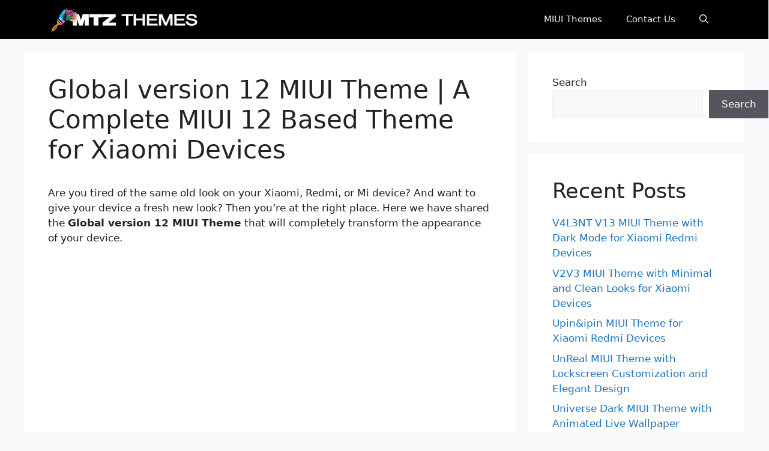

--- FILE ---
content_type: text/html; charset=UTF-8
request_url: https://mtzthemes.com/global-version-12-miui-theme/
body_size: 20105
content:
<!DOCTYPE html>
<html lang="en-US" prefix="og: https://ogp.me/ns#">
<head>
	<meta charset="UTF-8">
	<meta name="viewport" content="width=device-width, initial-scale=1">
<!-- Search Engine Optimization by Rank Math PRO - https://rankmath.com/ -->
<title>Global version 12 MIUI Theme | A Complete MIUI 12 Based Theme for Xiaomi Devices - MTZ Themes</title>
<meta name="description" content="Download Global version 12 MIUI Theme on your Xiaomi Redmi device running MIUI 14, MIUI 13, MIUI 12, or MIUI 11 from Official Theme Store or as a mtz file."/>
<meta name="robots" content="follow, index, max-snippet:-1, max-video-preview:-1, max-image-preview:large"/>
<link rel="canonical" href="https://mtzthemes.com/global-version-12-miui-theme/" />
<meta property="og:locale" content="en_US" />
<meta property="og:type" content="article" />
<meta property="og:title" content="Global version 12 MIUI Theme | A Complete MIUI 12 Based Theme for Xiaomi Devices - MTZ Themes" />
<meta property="og:description" content="Download Global version 12 MIUI Theme on your Xiaomi Redmi device running MIUI 14, MIUI 13, MIUI 12, or MIUI 11 from Official Theme Store or as a mtz file." />
<meta property="og:url" content="https://mtzthemes.com/global-version-12-miui-theme/" />
<meta property="og:site_name" content="MTZ Themes" />
<meta property="article:tag" content="Minimal Themes" />
<meta property="article:tag" content="MIUI 11 Themes" />
<meta property="article:tag" content="MIUI Themes" />
<meta property="article:tag" content="Premium Themes" />
<meta property="article:section" content="MIUI Themes" />
<meta property="og:image" content="https://mtzthemes.com/wp-content/uploads/2023/06/Global-version-12-MIUI-Theme-Preview-2.png" />
<meta property="og:image:secure_url" content="https://mtzthemes.com/wp-content/uploads/2023/06/Global-version-12-MIUI-Theme-Preview-2.png" />
<meta property="og:image:width" content="1211" />
<meta property="og:image:height" content="769" />
<meta property="og:image:alt" content="Global version 12 MIUI Theme" />
<meta property="og:image:type" content="image/png" />
<meta name="twitter:card" content="summary_large_image" />
<meta name="twitter:title" content="Global version 12 MIUI Theme | A Complete MIUI 12 Based Theme for Xiaomi Devices - MTZ Themes" />
<meta name="twitter:description" content="Download Global version 12 MIUI Theme on your Xiaomi Redmi device running MIUI 14, MIUI 13, MIUI 12, or MIUI 11 from Official Theme Store or as a mtz file." />
<meta name="twitter:image" content="https://mtzthemes.com/wp-content/uploads/2023/06/Global-version-12-MIUI-Theme-Preview-2.png" />
<meta name="twitter:label1" content="Written by" />
<meta name="twitter:data1" content="Dennis" />
<meta name="twitter:label2" content="Time to read" />
<meta name="twitter:data2" content="Less than a minute" />
<script type="application/ld+json" class="rank-math-schema-pro">{"@context":"https://schema.org","@graph":[{"@type":"Organization","@id":"https://mtzthemes.com/#organization","name":"MTZ Themes","logo":{"@type":"ImageObject","@id":"https://mtzthemes.com/#logo","url":"https://mtzthemes.com/wp-content/uploads/2023/06/logo-black-1.png","contentUrl":"https://mtzthemes.com/wp-content/uploads/2023/06/logo-black-1.png","caption":"MTZ Themes","inLanguage":"en-US","width":"350","height":"62"}},{"@type":"WebSite","@id":"https://mtzthemes.com/#website","url":"https://mtzthemes.com","name":"MTZ Themes","alternateName":"MIUI MTZ Themes","publisher":{"@id":"https://mtzthemes.com/#organization"},"inLanguage":"en-US"},{"@type":"ImageObject","@id":"https://mtzthemes.com/wp-content/uploads/2023/06/Global-version-12-MIUI-Theme-Preview-2.png","url":"https://mtzthemes.com/wp-content/uploads/2023/06/Global-version-12-MIUI-Theme-Preview-2.png","width":"1211","height":"769","caption":"Global version 12 MIUI Theme","inLanguage":"en-US"},{"@type":"WebPage","@id":"https://mtzthemes.com/global-version-12-miui-theme/#webpage","url":"https://mtzthemes.com/global-version-12-miui-theme/","name":"Global version 12 MIUI Theme | A Complete MIUI 12 Based Theme for Xiaomi Devices - MTZ Themes","datePublished":"2026-01-18T02:01:15+05:30","dateModified":"2026-01-18T02:01:15+05:30","isPartOf":{"@id":"https://mtzthemes.com/#website"},"primaryImageOfPage":{"@id":"https://mtzthemes.com/wp-content/uploads/2023/06/Global-version-12-MIUI-Theme-Preview-2.png"},"inLanguage":"en-US"},{"@type":"Person","@id":"https://mtzthemes.com/global-version-12-miui-theme/#author","name":"Dennis","image":{"@type":"ImageObject","@id":"https://secure.gravatar.com/avatar/f66ac96e808986741787e58d09b59a76b5621081478b0aae92e03e70af759170?s=96&amp;d=mm&amp;r=g","url":"https://secure.gravatar.com/avatar/f66ac96e808986741787e58d09b59a76b5621081478b0aae92e03e70af759170?s=96&amp;d=mm&amp;r=g","caption":"Dennis","inLanguage":"en-US"},"sameAs":["https://mtzthemes.com"],"worksFor":{"@id":"https://mtzthemes.com/#organization"}},{"@type":"Article","headline":"Global version 12 MIUI Theme | A Complete MIUI 12 Based Theme for Xiaomi Devices - MTZ Themes","datePublished":"2026-01-18T02:01:15+05:30","dateModified":"2026-01-18T02:01:15+05:30","articleSection":"MIUI Themes","author":{"@id":"https://mtzthemes.com/global-version-12-miui-theme/#author","name":"Dennis"},"publisher":{"@id":"https://mtzthemes.com/#organization"},"description":"Download Global version 12 MIUI Theme on your Xiaomi Redmi device running MIUI 14, MIUI 13, MIUI 12, or MIUI 11 from Official Theme Store or as a mtz file.","name":"Global version 12 MIUI Theme | A Complete MIUI 12 Based Theme for Xiaomi Devices - MTZ Themes","@id":"https://mtzthemes.com/global-version-12-miui-theme/#richSnippet","isPartOf":{"@id":"https://mtzthemes.com/global-version-12-miui-theme/#webpage"},"image":{"@id":"https://mtzthemes.com/wp-content/uploads/2023/06/Global-version-12-MIUI-Theme-Preview-2.png"},"inLanguage":"en-US","mainEntityOfPage":{"@id":"https://mtzthemes.com/global-version-12-miui-theme/#webpage"}}]}</script>
<!-- /Rank Math WordPress SEO plugin -->


<link rel="alternate" title="oEmbed (JSON)" type="application/json+oembed" href="https://mtzthemes.com/wp-json/oembed/1.0/embed?url=https%3A%2F%2Fmtzthemes.com%2Fglobal-version-12-miui-theme%2F" />
<link rel="alternate" title="oEmbed (XML)" type="text/xml+oembed" href="https://mtzthemes.com/wp-json/oembed/1.0/embed?url=https%3A%2F%2Fmtzthemes.com%2Fglobal-version-12-miui-theme%2F&#038;format=xml" />
<style id='wp-img-auto-sizes-contain-inline-css'>
img:is([sizes=auto i],[sizes^="auto," i]){contain-intrinsic-size:3000px 1500px}
/*# sourceURL=wp-img-auto-sizes-contain-inline-css */
</style>
<link rel='stylesheet' id='generate-comments-css' href='https://mtzthemes.com/wp-content/themes/generatepress/assets/css/components/comments.min.css?ver=3.6.1' media='all' />
<link rel='stylesheet' id='generate-widget-areas-css' href='https://mtzthemes.com/wp-content/themes/generatepress/assets/css/components/widget-areas.min.css?ver=3.6.1' media='all' />
<link rel='stylesheet' id='generate-style-css' href='https://mtzthemes.com/wp-content/themes/generatepress/assets/css/main.min.css?ver=3.6.1' media='all' />
<style id='generate-style-inline-css'>
body{background-color:var(--base-2);color:var(--contrast);}a{color:var(--accent);}a{text-decoration:underline;}.entry-title a, .site-branding a, a.button, .wp-block-button__link, .main-navigation a{text-decoration:none;}a:hover, a:focus, a:active{color:var(--contrast);}.wp-block-group__inner-container{max-width:1200px;margin-left:auto;margin-right:auto;}.site-header .header-image{width:250px;}:root{--contrast:#222222;--contrast-2:#575760;--contrast-3:#b2b2be;--base:#f0f0f0;--base-2:#f7f8f9;--base-3:#ffffff;--accent:#1e73be;}:root .has-contrast-color{color:var(--contrast);}:root .has-contrast-background-color{background-color:var(--contrast);}:root .has-contrast-2-color{color:var(--contrast-2);}:root .has-contrast-2-background-color{background-color:var(--contrast-2);}:root .has-contrast-3-color{color:var(--contrast-3);}:root .has-contrast-3-background-color{background-color:var(--contrast-3);}:root .has-base-color{color:var(--base);}:root .has-base-background-color{background-color:var(--base);}:root .has-base-2-color{color:var(--base-2);}:root .has-base-2-background-color{background-color:var(--base-2);}:root .has-base-3-color{color:var(--base-3);}:root .has-base-3-background-color{background-color:var(--base-3);}:root .has-accent-color{color:var(--accent);}:root .has-accent-background-color{background-color:var(--accent);}.gp-modal:not(.gp-modal--open):not(.gp-modal--transition){display:none;}.gp-modal--transition:not(.gp-modal--open){pointer-events:none;}.gp-modal-overlay:not(.gp-modal-overlay--open):not(.gp-modal--transition){display:none;}.gp-modal__overlay{display:none;position:fixed;top:0;left:0;right:0;bottom:0;background:rgba(0,0,0,0.2);display:flex;justify-content:center;align-items:center;z-index:10000;backdrop-filter:blur(3px);transition:opacity 500ms ease;opacity:0;}.gp-modal--open:not(.gp-modal--transition) .gp-modal__overlay{opacity:1;}.gp-modal__container{max-width:100%;max-height:100vh;transform:scale(0.9);transition:transform 500ms ease;padding:0 10px;}.gp-modal--open:not(.gp-modal--transition) .gp-modal__container{transform:scale(1);}.search-modal-fields{display:flex;}.gp-search-modal .gp-modal__overlay{align-items:flex-start;padding-top:25vh;background:var(--gp-search-modal-overlay-bg-color);}.search-modal-form{width:500px;max-width:100%;background-color:var(--gp-search-modal-bg-color);color:var(--gp-search-modal-text-color);}.search-modal-form .search-field, .search-modal-form .search-field:focus{width:100%;height:60px;background-color:transparent;border:0;appearance:none;color:currentColor;}.search-modal-fields button, .search-modal-fields button:active, .search-modal-fields button:focus, .search-modal-fields button:hover{background-color:transparent;border:0;color:currentColor;width:60px;}.top-bar{background-color:#1e1e1e;color:#ffffff;}.top-bar a{color:#ffffff;}.top-bar a:hover{color:#c5c5c5;}.site-header{background-color:#000000;}.main-title a,.main-title a:hover{color:#ffffff;}.site-description{color:var(--contrast-2);}.mobile-menu-control-wrapper .menu-toggle,.mobile-menu-control-wrapper .menu-toggle:hover,.mobile-menu-control-wrapper .menu-toggle:focus,.has-inline-mobile-toggle #site-navigation.toggled{background-color:rgba(0, 0, 0, 0.02);}.main-navigation,.main-navigation ul ul{background-color:#000000;}.main-navigation .main-nav ul li a, .main-navigation .menu-toggle, .main-navigation .menu-bar-items{color:#f5f5f5;}.main-navigation .main-nav ul li:not([class*="current-menu-"]):hover > a, .main-navigation .main-nav ul li:not([class*="current-menu-"]):focus > a, .main-navigation .main-nav ul li.sfHover:not([class*="current-menu-"]) > a, .main-navigation .menu-bar-item:hover > a, .main-navigation .menu-bar-item.sfHover > a{color:#f5f5f5;background-color:#222222;}button.menu-toggle:hover,button.menu-toggle:focus{color:#f5f5f5;}.main-navigation .main-nav ul li[class*="current-menu-"] > a{color:#f5f5f5;background-color:#000000;}.navigation-search input[type="search"],.navigation-search input[type="search"]:active, .navigation-search input[type="search"]:focus, .main-navigation .main-nav ul li.search-item.active > a, .main-navigation .menu-bar-items .search-item.active > a{color:#f5f5f5;background-color:#222222;}.main-navigation ul ul{background-color:#0f0f0f;}.main-navigation .main-nav ul ul li[class*="current-menu-"] > a{background-color:#0f0f0f;}.separate-containers .inside-article, .separate-containers .comments-area, .separate-containers .page-header, .one-container .container, .separate-containers .paging-navigation, .inside-page-header{background-color:var(--base-3);}.entry-title a{color:var(--contrast);}.entry-title a:hover{color:var(--contrast-2);}.entry-meta{color:var(--contrast-2);}.sidebar .widget{background-color:var(--base-3);}.footer-widgets{background-color:var(--base-3);}.site-info{color:#c4c4c4;background-color:#000000;}.site-info a{color:#c4c4c4;}.site-info a:hover{color:#f1f1f1;}.footer-bar .widget_nav_menu .current-menu-item a{color:#f1f1f1;}input[type="text"],input[type="email"],input[type="url"],input[type="password"],input[type="search"],input[type="tel"],input[type="number"],textarea,select{color:var(--contrast);background-color:var(--base-2);border-color:var(--base);}input[type="text"]:focus,input[type="email"]:focus,input[type="url"]:focus,input[type="password"]:focus,input[type="search"]:focus,input[type="tel"]:focus,input[type="number"]:focus,textarea:focus,select:focus{color:var(--contrast);background-color:var(--base-2);border-color:var(--contrast-3);}button,html input[type="button"],input[type="reset"],input[type="submit"],a.button,a.wp-block-button__link:not(.has-background){color:#ffffff;background-color:#55555e;}button:hover,html input[type="button"]:hover,input[type="reset"]:hover,input[type="submit"]:hover,a.button:hover,button:focus,html input[type="button"]:focus,input[type="reset"]:focus,input[type="submit"]:focus,a.button:focus,a.wp-block-button__link:not(.has-background):active,a.wp-block-button__link:not(.has-background):focus,a.wp-block-button__link:not(.has-background):hover{color:#ffffff;background-color:#3f4047;}a.generate-back-to-top{background-color:rgba( 0,0,0,0.4 );color:#ffffff;}a.generate-back-to-top:hover,a.generate-back-to-top:focus{background-color:rgba( 0,0,0,0.6 );color:#ffffff;}:root{--gp-search-modal-bg-color:#dbdbdb;--gp-search-modal-text-color:var(--contrast);--gp-search-modal-overlay-bg-color:rgba(0,0,0,0.81);}@media (max-width: 768px){.main-navigation .menu-bar-item:hover > a, .main-navigation .menu-bar-item.sfHover > a{background:none;color:#f5f5f5;}}.inside-header{padding:10px 30px 10px 30px;}.nav-below-header .main-navigation .inside-navigation.grid-container, .nav-above-header .main-navigation .inside-navigation.grid-container{padding:0px 10px 0px 10px;}.site-main .wp-block-group__inner-container{padding:40px;}.separate-containers .paging-navigation{padding-top:20px;padding-bottom:20px;}.entry-content .alignwide, body:not(.no-sidebar) .entry-content .alignfull{margin-left:-40px;width:calc(100% + 80px);max-width:calc(100% + 80px);}.main-navigation .main-nav ul li a,.menu-toggle,.main-navigation .menu-bar-item > a{line-height:65px;}.navigation-search input[type="search"]{height:65px;}.rtl .menu-item-has-children .dropdown-menu-toggle{padding-left:20px;}.rtl .main-navigation .main-nav ul li.menu-item-has-children > a{padding-right:20px;}@media (max-width:768px){.separate-containers .inside-article, .separate-containers .comments-area, .separate-containers .page-header, .separate-containers .paging-navigation, .one-container .site-content, .inside-page-header{padding:30px;}.site-main .wp-block-group__inner-container{padding:30px;}.inside-top-bar{padding-right:30px;padding-left:30px;}.inside-header{padding-right:30px;padding-left:30px;}.widget-area .widget{padding-top:30px;padding-right:30px;padding-bottom:30px;padding-left:30px;}.footer-widgets-container{padding-top:30px;padding-right:30px;padding-bottom:30px;padding-left:30px;}.inside-site-info{padding-right:30px;padding-left:30px;}.entry-content .alignwide, body:not(.no-sidebar) .entry-content .alignfull{margin-left:-30px;width:calc(100% + 60px);max-width:calc(100% + 60px);}.one-container .site-main .paging-navigation{margin-bottom:20px;}}/* End cached CSS */.is-right-sidebar{width:30%;}.is-left-sidebar{width:30%;}.site-content .content-area{width:70%;}@media (max-width: 768px){.main-navigation .menu-toggle,.sidebar-nav-mobile:not(#sticky-placeholder){display:block;}.main-navigation ul,.gen-sidebar-nav,.main-navigation:not(.slideout-navigation):not(.toggled) .main-nav > ul,.has-inline-mobile-toggle #site-navigation .inside-navigation > *:not(.navigation-search):not(.main-nav){display:none;}.nav-align-right .inside-navigation,.nav-align-center .inside-navigation{justify-content:space-between;}}
.dynamic-author-image-rounded{border-radius:100%;}.dynamic-featured-image, .dynamic-author-image{vertical-align:middle;}.one-container.blog .dynamic-content-template:not(:last-child), .one-container.archive .dynamic-content-template:not(:last-child){padding-bottom:0px;}.dynamic-entry-excerpt > p:last-child{margin-bottom:0px;}
/*# sourceURL=generate-style-inline-css */
</style>
<link rel='stylesheet' id='generate-child-css' href='https://mtzthemes.com/wp-content/themes/mtz_theme/style.css?ver=1687434334' media='all' />
<link rel='stylesheet' id='generate-navigation-branding-css' href='https://mtzthemes.com/wp-content/plugins/gp-premium/menu-plus/functions/css/navigation-branding-flex.min.css?ver=2.4.1' media='all' />
<style id='generate-navigation-branding-inline-css'>
.main-navigation.has-branding .inside-navigation.grid-container, .main-navigation.has-branding.grid-container .inside-navigation:not(.grid-container){padding:0px 40px 0px 40px;}.main-navigation.has-branding:not(.grid-container) .inside-navigation:not(.grid-container) .navigation-branding{margin-left:10px;}.navigation-branding img, .site-logo.mobile-header-logo img{height:65px;width:auto;}.navigation-branding .main-title{line-height:65px;}@media (max-width: 768px){.main-navigation.has-branding.nav-align-center .menu-bar-items, .main-navigation.has-sticky-branding.navigation-stick.nav-align-center .menu-bar-items{margin-left:auto;}.navigation-branding{margin-right:auto;margin-left:10px;}.navigation-branding .main-title, .mobile-header-navigation .site-logo{margin-left:10px;}.main-navigation.has-branding .inside-navigation.grid-container{padding:0px;}}
/*# sourceURL=generate-navigation-branding-inline-css */
</style>
<style id='rocket-lazyload-inline-css'>
.rll-youtube-player{position:relative;padding-bottom:56.23%;height:0;overflow:hidden;max-width:100%;}.rll-youtube-player:focus-within{outline: 2px solid currentColor;outline-offset: 5px;}.rll-youtube-player iframe{position:absolute;top:0;left:0;width:100%;height:100%;z-index:100;background:0 0}.rll-youtube-player img{bottom:0;display:block;left:0;margin:auto;max-width:100%;width:100%;position:absolute;right:0;top:0;border:none;height:auto;-webkit-transition:.4s all;-moz-transition:.4s all;transition:.4s all}.rll-youtube-player img:hover{-webkit-filter:brightness(75%)}.rll-youtube-player .play{height:100%;width:100%;left:0;top:0;position:absolute;background:url(https://mtzthemes.com/wp-content/plugins/wp-rocket/assets/img/youtube.png) no-repeat center;background-color: transparent !important;cursor:pointer;border:none;}.wp-embed-responsive .wp-has-aspect-ratio .rll-youtube-player{position:absolute;padding-bottom:0;width:100%;height:100%;top:0;bottom:0;left:0;right:0}
/*# sourceURL=rocket-lazyload-inline-css */
</style>
<link rel='stylesheet' id='wp-featherlight-css' href='https://mtzthemes.com/wp-content/plugins/wp-featherlight/css/wp-featherlight.min.css?ver=1.3.4' media='all' />
<script src="https://mtzthemes.com/wp-includes/js/jquery/jquery.min.js?ver=3.7.1" id="jquery-core-js" defer type="a0c2cc9b95388cd1e0d74114-text/javascript"></script>

<link rel="https://api.w.org/" href="https://mtzthemes.com/wp-json/" /><link rel="alternate" title="JSON" type="application/json" href="https://mtzthemes.com/wp-json/wp/v2/posts/53" /><link rel="EditURI" type="application/rsd+xml" title="RSD" href="https://mtzthemes.com/xmlrpc.php?rsd" />
<meta name="generator" content="WordPress 6.9" />
<link rel='shortlink' href='https://mtzthemes.com/?p=53' />

<script async src="https://www.googletagmanager.com/gtag/js?id=UA-275508911-1" type="a0c2cc9b95388cd1e0d74114-text/javascript"></script>
<script async src="https://www.googletagmanager.com/gtag/js?id=G-XJHNGGQDEF" type="a0c2cc9b95388cd1e0d74114-text/javascript"></script>
<script type="a0c2cc9b95388cd1e0d74114-text/javascript">
  window.dataLayer = window.dataLayer || [];
  function gtag(){dataLayer.push(arguments);}
  gtag('js', new Date());
 gtag('config', 'UA-275508911-1');
 gtag('config', 'G-XJHNGGQDEF');
</script>
<link rel="apple-touch-icon" sizes="180x180" href="/apple-touch-icon.png">
<link rel="icon" type="image/png" sizes="32x32" href="/favicon-32x32.png">
<link rel="icon" type="image/png" sizes="16x16" href="/favicon-16x16.png">
<link rel="manifest" href="/site.webmanifest">
<link rel="mask-icon" href="/safari-pinned-tab.svg" color="#00aba9">
<meta name="msapplication-TileColor" content="#00aba9">
<meta name="theme-color" content="#ffffff"><link rel="icon" href="https://mtzthemes.com/wp-content/uploads/2023/06/cropped-MTZ-Themes-icon-512-1-32x32.png" sizes="32x32" />
<link rel="icon" href="https://mtzthemes.com/wp-content/uploads/2023/06/cropped-MTZ-Themes-icon-512-1-192x192.png" sizes="192x192" />
<link rel="apple-touch-icon" href="https://mtzthemes.com/wp-content/uploads/2023/06/cropped-MTZ-Themes-icon-512-1-180x180.png" />
<meta name="msapplication-TileImage" content="https://mtzthemes.com/wp-content/uploads/2023/06/cropped-MTZ-Themes-icon-512-1-270x270.png" />
<script async src="https://pagead2.googlesyndication.com/pagead/js/adsbygoogle.js?client=ca-pub-1437046115715943" crossorigin="anonymous" type="a0c2cc9b95388cd1e0d74114-text/javascript"></script><noscript><style id="rocket-lazyload-nojs-css">.rll-youtube-player, [data-lazy-src]{display:none !important;}</style></noscript><style id='wp-block-heading-inline-css'>
h1:where(.wp-block-heading).has-background,h2:where(.wp-block-heading).has-background,h3:where(.wp-block-heading).has-background,h4:where(.wp-block-heading).has-background,h5:where(.wp-block-heading).has-background,h6:where(.wp-block-heading).has-background{padding:1.25em 2.375em}h1.has-text-align-left[style*=writing-mode]:where([style*=vertical-lr]),h1.has-text-align-right[style*=writing-mode]:where([style*=vertical-rl]),h2.has-text-align-left[style*=writing-mode]:where([style*=vertical-lr]),h2.has-text-align-right[style*=writing-mode]:where([style*=vertical-rl]),h3.has-text-align-left[style*=writing-mode]:where([style*=vertical-lr]),h3.has-text-align-right[style*=writing-mode]:where([style*=vertical-rl]),h4.has-text-align-left[style*=writing-mode]:where([style*=vertical-lr]),h4.has-text-align-right[style*=writing-mode]:where([style*=vertical-rl]),h5.has-text-align-left[style*=writing-mode]:where([style*=vertical-lr]),h5.has-text-align-right[style*=writing-mode]:where([style*=vertical-rl]),h6.has-text-align-left[style*=writing-mode]:where([style*=vertical-lr]),h6.has-text-align-right[style*=writing-mode]:where([style*=vertical-rl]){rotate:180deg}
/*# sourceURL=https://mtzthemes.com/wp-includes/blocks/heading/style.min.css */
</style>
<style id='wp-block-latest-posts-inline-css'>
.wp-block-latest-posts{box-sizing:border-box}.wp-block-latest-posts.alignleft{margin-right:2em}.wp-block-latest-posts.alignright{margin-left:2em}.wp-block-latest-posts.wp-block-latest-posts__list{list-style:none}.wp-block-latest-posts.wp-block-latest-posts__list li{clear:both;overflow-wrap:break-word}.wp-block-latest-posts.is-grid{display:flex;flex-wrap:wrap}.wp-block-latest-posts.is-grid li{margin:0 1.25em 1.25em 0;width:100%}@media (min-width:600px){.wp-block-latest-posts.columns-2 li{width:calc(50% - .625em)}.wp-block-latest-posts.columns-2 li:nth-child(2n){margin-right:0}.wp-block-latest-posts.columns-3 li{width:calc(33.33333% - .83333em)}.wp-block-latest-posts.columns-3 li:nth-child(3n){margin-right:0}.wp-block-latest-posts.columns-4 li{width:calc(25% - .9375em)}.wp-block-latest-posts.columns-4 li:nth-child(4n){margin-right:0}.wp-block-latest-posts.columns-5 li{width:calc(20% - 1em)}.wp-block-latest-posts.columns-5 li:nth-child(5n){margin-right:0}.wp-block-latest-posts.columns-6 li{width:calc(16.66667% - 1.04167em)}.wp-block-latest-posts.columns-6 li:nth-child(6n){margin-right:0}}:root :where(.wp-block-latest-posts.is-grid){padding:0}:root :where(.wp-block-latest-posts.wp-block-latest-posts__list){padding-left:0}.wp-block-latest-posts__post-author,.wp-block-latest-posts__post-date{display:block;font-size:.8125em}.wp-block-latest-posts__post-excerpt,.wp-block-latest-posts__post-full-content{margin-bottom:1em;margin-top:.5em}.wp-block-latest-posts__featured-image a{display:inline-block}.wp-block-latest-posts__featured-image img{height:auto;max-width:100%;width:auto}.wp-block-latest-posts__featured-image.alignleft{float:left;margin-right:1em}.wp-block-latest-posts__featured-image.alignright{float:right;margin-left:1em}.wp-block-latest-posts__featured-image.aligncenter{margin-bottom:1em;text-align:center}
/*# sourceURL=https://mtzthemes.com/wp-includes/blocks/latest-posts/style.min.css */
</style>
<style id='wp-block-search-inline-css'>
.wp-block-search__button{margin-left:10px;word-break:normal}.wp-block-search__button.has-icon{line-height:0}.wp-block-search__button svg{height:1.25em;min-height:24px;min-width:24px;width:1.25em;fill:currentColor;vertical-align:text-bottom}:where(.wp-block-search__button){border:1px solid #ccc;padding:6px 10px}.wp-block-search__inside-wrapper{display:flex;flex:auto;flex-wrap:nowrap;max-width:100%}.wp-block-search__label{width:100%}.wp-block-search.wp-block-search__button-only .wp-block-search__button{box-sizing:border-box;display:flex;flex-shrink:0;justify-content:center;margin-left:0;max-width:100%}.wp-block-search.wp-block-search__button-only .wp-block-search__inside-wrapper{min-width:0!important;transition-property:width}.wp-block-search.wp-block-search__button-only .wp-block-search__input{flex-basis:100%;transition-duration:.3s}.wp-block-search.wp-block-search__button-only.wp-block-search__searchfield-hidden,.wp-block-search.wp-block-search__button-only.wp-block-search__searchfield-hidden .wp-block-search__inside-wrapper{overflow:hidden}.wp-block-search.wp-block-search__button-only.wp-block-search__searchfield-hidden .wp-block-search__input{border-left-width:0!important;border-right-width:0!important;flex-basis:0;flex-grow:0;margin:0;min-width:0!important;padding-left:0!important;padding-right:0!important;width:0!important}:where(.wp-block-search__input){appearance:none;border:1px solid #949494;flex-grow:1;font-family:inherit;font-size:inherit;font-style:inherit;font-weight:inherit;letter-spacing:inherit;line-height:inherit;margin-left:0;margin-right:0;min-width:3rem;padding:8px;text-decoration:unset!important;text-transform:inherit}:where(.wp-block-search__button-inside .wp-block-search__inside-wrapper){background-color:#fff;border:1px solid #949494;box-sizing:border-box;padding:4px}:where(.wp-block-search__button-inside .wp-block-search__inside-wrapper) .wp-block-search__input{border:none;border-radius:0;padding:0 4px}:where(.wp-block-search__button-inside .wp-block-search__inside-wrapper) .wp-block-search__input:focus{outline:none}:where(.wp-block-search__button-inside .wp-block-search__inside-wrapper) :where(.wp-block-search__button){padding:4px 8px}.wp-block-search.aligncenter .wp-block-search__inside-wrapper{margin:auto}.wp-block[data-align=right] .wp-block-search.wp-block-search__button-only .wp-block-search__inside-wrapper{float:right}
/*# sourceURL=https://mtzthemes.com/wp-includes/blocks/search/style.min.css */
</style>
<style id='wp-block-group-inline-css'>
.wp-block-group{box-sizing:border-box}:where(.wp-block-group.wp-block-group-is-layout-constrained){position:relative}
/*# sourceURL=https://mtzthemes.com/wp-includes/blocks/group/style.min.css */
</style>
<style id='global-styles-inline-css'>
:root{--wp--preset--aspect-ratio--square: 1;--wp--preset--aspect-ratio--4-3: 4/3;--wp--preset--aspect-ratio--3-4: 3/4;--wp--preset--aspect-ratio--3-2: 3/2;--wp--preset--aspect-ratio--2-3: 2/3;--wp--preset--aspect-ratio--16-9: 16/9;--wp--preset--aspect-ratio--9-16: 9/16;--wp--preset--color--black: #000000;--wp--preset--color--cyan-bluish-gray: #abb8c3;--wp--preset--color--white: #ffffff;--wp--preset--color--pale-pink: #f78da7;--wp--preset--color--vivid-red: #cf2e2e;--wp--preset--color--luminous-vivid-orange: #ff6900;--wp--preset--color--luminous-vivid-amber: #fcb900;--wp--preset--color--light-green-cyan: #7bdcb5;--wp--preset--color--vivid-green-cyan: #00d084;--wp--preset--color--pale-cyan-blue: #8ed1fc;--wp--preset--color--vivid-cyan-blue: #0693e3;--wp--preset--color--vivid-purple: #9b51e0;--wp--preset--color--contrast: var(--contrast);--wp--preset--color--contrast-2: var(--contrast-2);--wp--preset--color--contrast-3: var(--contrast-3);--wp--preset--color--base: var(--base);--wp--preset--color--base-2: var(--base-2);--wp--preset--color--base-3: var(--base-3);--wp--preset--color--accent: var(--accent);--wp--preset--gradient--vivid-cyan-blue-to-vivid-purple: linear-gradient(135deg,rgb(6,147,227) 0%,rgb(155,81,224) 100%);--wp--preset--gradient--light-green-cyan-to-vivid-green-cyan: linear-gradient(135deg,rgb(122,220,180) 0%,rgb(0,208,130) 100%);--wp--preset--gradient--luminous-vivid-amber-to-luminous-vivid-orange: linear-gradient(135deg,rgb(252,185,0) 0%,rgb(255,105,0) 100%);--wp--preset--gradient--luminous-vivid-orange-to-vivid-red: linear-gradient(135deg,rgb(255,105,0) 0%,rgb(207,46,46) 100%);--wp--preset--gradient--very-light-gray-to-cyan-bluish-gray: linear-gradient(135deg,rgb(238,238,238) 0%,rgb(169,184,195) 100%);--wp--preset--gradient--cool-to-warm-spectrum: linear-gradient(135deg,rgb(74,234,220) 0%,rgb(151,120,209) 20%,rgb(207,42,186) 40%,rgb(238,44,130) 60%,rgb(251,105,98) 80%,rgb(254,248,76) 100%);--wp--preset--gradient--blush-light-purple: linear-gradient(135deg,rgb(255,206,236) 0%,rgb(152,150,240) 100%);--wp--preset--gradient--blush-bordeaux: linear-gradient(135deg,rgb(254,205,165) 0%,rgb(254,45,45) 50%,rgb(107,0,62) 100%);--wp--preset--gradient--luminous-dusk: linear-gradient(135deg,rgb(255,203,112) 0%,rgb(199,81,192) 50%,rgb(65,88,208) 100%);--wp--preset--gradient--pale-ocean: linear-gradient(135deg,rgb(255,245,203) 0%,rgb(182,227,212) 50%,rgb(51,167,181) 100%);--wp--preset--gradient--electric-grass: linear-gradient(135deg,rgb(202,248,128) 0%,rgb(113,206,126) 100%);--wp--preset--gradient--midnight: linear-gradient(135deg,rgb(2,3,129) 0%,rgb(40,116,252) 100%);--wp--preset--font-size--small: 13px;--wp--preset--font-size--medium: 20px;--wp--preset--font-size--large: 36px;--wp--preset--font-size--x-large: 42px;--wp--preset--spacing--20: 0.44rem;--wp--preset--spacing--30: 0.67rem;--wp--preset--spacing--40: 1rem;--wp--preset--spacing--50: 1.5rem;--wp--preset--spacing--60: 2.25rem;--wp--preset--spacing--70: 3.38rem;--wp--preset--spacing--80: 5.06rem;--wp--preset--shadow--natural: 6px 6px 9px rgba(0, 0, 0, 0.2);--wp--preset--shadow--deep: 12px 12px 50px rgba(0, 0, 0, 0.4);--wp--preset--shadow--sharp: 6px 6px 0px rgba(0, 0, 0, 0.2);--wp--preset--shadow--outlined: 6px 6px 0px -3px rgb(255, 255, 255), 6px 6px rgb(0, 0, 0);--wp--preset--shadow--crisp: 6px 6px 0px rgb(0, 0, 0);}:where(.is-layout-flex){gap: 0.5em;}:where(.is-layout-grid){gap: 0.5em;}body .is-layout-flex{display: flex;}.is-layout-flex{flex-wrap: wrap;align-items: center;}.is-layout-flex > :is(*, div){margin: 0;}body .is-layout-grid{display: grid;}.is-layout-grid > :is(*, div){margin: 0;}:where(.wp-block-columns.is-layout-flex){gap: 2em;}:where(.wp-block-columns.is-layout-grid){gap: 2em;}:where(.wp-block-post-template.is-layout-flex){gap: 1.25em;}:where(.wp-block-post-template.is-layout-grid){gap: 1.25em;}.has-black-color{color: var(--wp--preset--color--black) !important;}.has-cyan-bluish-gray-color{color: var(--wp--preset--color--cyan-bluish-gray) !important;}.has-white-color{color: var(--wp--preset--color--white) !important;}.has-pale-pink-color{color: var(--wp--preset--color--pale-pink) !important;}.has-vivid-red-color{color: var(--wp--preset--color--vivid-red) !important;}.has-luminous-vivid-orange-color{color: var(--wp--preset--color--luminous-vivid-orange) !important;}.has-luminous-vivid-amber-color{color: var(--wp--preset--color--luminous-vivid-amber) !important;}.has-light-green-cyan-color{color: var(--wp--preset--color--light-green-cyan) !important;}.has-vivid-green-cyan-color{color: var(--wp--preset--color--vivid-green-cyan) !important;}.has-pale-cyan-blue-color{color: var(--wp--preset--color--pale-cyan-blue) !important;}.has-vivid-cyan-blue-color{color: var(--wp--preset--color--vivid-cyan-blue) !important;}.has-vivid-purple-color{color: var(--wp--preset--color--vivid-purple) !important;}.has-black-background-color{background-color: var(--wp--preset--color--black) !important;}.has-cyan-bluish-gray-background-color{background-color: var(--wp--preset--color--cyan-bluish-gray) !important;}.has-white-background-color{background-color: var(--wp--preset--color--white) !important;}.has-pale-pink-background-color{background-color: var(--wp--preset--color--pale-pink) !important;}.has-vivid-red-background-color{background-color: var(--wp--preset--color--vivid-red) !important;}.has-luminous-vivid-orange-background-color{background-color: var(--wp--preset--color--luminous-vivid-orange) !important;}.has-luminous-vivid-amber-background-color{background-color: var(--wp--preset--color--luminous-vivid-amber) !important;}.has-light-green-cyan-background-color{background-color: var(--wp--preset--color--light-green-cyan) !important;}.has-vivid-green-cyan-background-color{background-color: var(--wp--preset--color--vivid-green-cyan) !important;}.has-pale-cyan-blue-background-color{background-color: var(--wp--preset--color--pale-cyan-blue) !important;}.has-vivid-cyan-blue-background-color{background-color: var(--wp--preset--color--vivid-cyan-blue) !important;}.has-vivid-purple-background-color{background-color: var(--wp--preset--color--vivid-purple) !important;}.has-black-border-color{border-color: var(--wp--preset--color--black) !important;}.has-cyan-bluish-gray-border-color{border-color: var(--wp--preset--color--cyan-bluish-gray) !important;}.has-white-border-color{border-color: var(--wp--preset--color--white) !important;}.has-pale-pink-border-color{border-color: var(--wp--preset--color--pale-pink) !important;}.has-vivid-red-border-color{border-color: var(--wp--preset--color--vivid-red) !important;}.has-luminous-vivid-orange-border-color{border-color: var(--wp--preset--color--luminous-vivid-orange) !important;}.has-luminous-vivid-amber-border-color{border-color: var(--wp--preset--color--luminous-vivid-amber) !important;}.has-light-green-cyan-border-color{border-color: var(--wp--preset--color--light-green-cyan) !important;}.has-vivid-green-cyan-border-color{border-color: var(--wp--preset--color--vivid-green-cyan) !important;}.has-pale-cyan-blue-border-color{border-color: var(--wp--preset--color--pale-cyan-blue) !important;}.has-vivid-cyan-blue-border-color{border-color: var(--wp--preset--color--vivid-cyan-blue) !important;}.has-vivid-purple-border-color{border-color: var(--wp--preset--color--vivid-purple) !important;}.has-vivid-cyan-blue-to-vivid-purple-gradient-background{background: var(--wp--preset--gradient--vivid-cyan-blue-to-vivid-purple) !important;}.has-light-green-cyan-to-vivid-green-cyan-gradient-background{background: var(--wp--preset--gradient--light-green-cyan-to-vivid-green-cyan) !important;}.has-luminous-vivid-amber-to-luminous-vivid-orange-gradient-background{background: var(--wp--preset--gradient--luminous-vivid-amber-to-luminous-vivid-orange) !important;}.has-luminous-vivid-orange-to-vivid-red-gradient-background{background: var(--wp--preset--gradient--luminous-vivid-orange-to-vivid-red) !important;}.has-very-light-gray-to-cyan-bluish-gray-gradient-background{background: var(--wp--preset--gradient--very-light-gray-to-cyan-bluish-gray) !important;}.has-cool-to-warm-spectrum-gradient-background{background: var(--wp--preset--gradient--cool-to-warm-spectrum) !important;}.has-blush-light-purple-gradient-background{background: var(--wp--preset--gradient--blush-light-purple) !important;}.has-blush-bordeaux-gradient-background{background: var(--wp--preset--gradient--blush-bordeaux) !important;}.has-luminous-dusk-gradient-background{background: var(--wp--preset--gradient--luminous-dusk) !important;}.has-pale-ocean-gradient-background{background: var(--wp--preset--gradient--pale-ocean) !important;}.has-electric-grass-gradient-background{background: var(--wp--preset--gradient--electric-grass) !important;}.has-midnight-gradient-background{background: var(--wp--preset--gradient--midnight) !important;}.has-small-font-size{font-size: var(--wp--preset--font-size--small) !important;}.has-medium-font-size{font-size: var(--wp--preset--font-size--medium) !important;}.has-large-font-size{font-size: var(--wp--preset--font-size--large) !important;}.has-x-large-font-size{font-size: var(--wp--preset--font-size--x-large) !important;}
/*# sourceURL=global-styles-inline-css */
</style>
</head>

<body class="wp-singular post-template-default single single-post postid-53 single-format-standard wp-custom-logo wp-embed-responsive wp-theme-generatepress wp-child-theme-mtz_theme post-image-below-header post-image-aligned-center sticky-menu-fade wp-featherlight-captions right-sidebar nav-below-header separate-containers header-aligned-left dropdown-hover" itemtype="https://schema.org/Blog" itemscope>
	<a class="screen-reader-text skip-link" href="#content" title="Skip to content">Skip to content</a>		<nav class="has-branding main-navigation nav-align-right has-menu-bar-items sub-menu-right" id="site-navigation" aria-label="Primary"  itemtype="https://schema.org/SiteNavigationElement" itemscope>
			<div class="inside-navigation grid-container">
				<div class="navigation-branding"><div class="site-logo">
						<a href="https://mtzthemes.com/" title="MTZ Themes" rel="home">
							<img  class="header-image is-logo-image" alt="MTZ Themes" src="data:image/svg+xml,%3Csvg%20xmlns='http://www.w3.org/2000/svg'%20viewBox='0%200%20350%2062'%3E%3C/svg%3E" title="MTZ Themes" width="350" height="62" data-lazy-src="https://mtzthemes.com/wp-content/uploads/2023/06/logo-white-1.png" /><noscript><img  class="header-image is-logo-image" alt="MTZ Themes" src="https://mtzthemes.com/wp-content/uploads/2023/06/logo-white-1.png" title="MTZ Themes" width="350" height="62" /></noscript>
						</a>
					</div></div>				<button class="menu-toggle" aria-controls="primary-menu" aria-expanded="false">
					<span class="gp-icon icon-menu-bars"><svg viewBox="0 0 512 512" aria-hidden="true" xmlns="http://www.w3.org/2000/svg" width="1em" height="1em"><path d="M0 96c0-13.255 10.745-24 24-24h464c13.255 0 24 10.745 24 24s-10.745 24-24 24H24c-13.255 0-24-10.745-24-24zm0 160c0-13.255 10.745-24 24-24h464c13.255 0 24 10.745 24 24s-10.745 24-24 24H24c-13.255 0-24-10.745-24-24zm0 160c0-13.255 10.745-24 24-24h464c13.255 0 24 10.745 24 24s-10.745 24-24 24H24c-13.255 0-24-10.745-24-24z" /></svg><svg viewBox="0 0 512 512" aria-hidden="true" xmlns="http://www.w3.org/2000/svg" width="1em" height="1em"><path d="M71.029 71.029c9.373-9.372 24.569-9.372 33.942 0L256 222.059l151.029-151.03c9.373-9.372 24.569-9.372 33.942 0 9.372 9.373 9.372 24.569 0 33.942L289.941 256l151.03 151.029c9.372 9.373 9.372 24.569 0 33.942-9.373 9.372-24.569 9.372-33.942 0L256 289.941l-151.029 151.03c-9.373 9.372-24.569 9.372-33.942 0-9.372-9.373-9.372-24.569 0-33.942L222.059 256 71.029 104.971c-9.372-9.373-9.372-24.569 0-33.942z" /></svg></span><span class="screen-reader-text">Menu</span>				</button>
				<div id="primary-menu" class="main-nav"><ul id="menu-primary" class=" menu sf-menu"><li id="menu-item-1563" class="menu-item menu-item-type-taxonomy menu-item-object-category current-post-ancestor current-menu-parent current-post-parent menu-item-1563"><a href="https://mtzthemes.com/category/miui-themes/">MIUI Themes</a></li>
<li id="menu-item-1562" class="menu-item menu-item-type-post_type menu-item-object-page menu-item-1562"><a href="https://mtzthemes.com/contact-us/">Contact Us</a></li>
</ul></div><div class="menu-bar-items">	<span class="menu-bar-item">
		<a href="#" role="button" aria-label="Open search" aria-haspopup="dialog" aria-controls="gp-search" data-gpmodal-trigger="gp-search"><span class="gp-icon icon-search"><svg viewBox="0 0 512 512" aria-hidden="true" xmlns="http://www.w3.org/2000/svg" width="1em" height="1em"><path fill-rule="evenodd" clip-rule="evenodd" d="M208 48c-88.366 0-160 71.634-160 160s71.634 160 160 160 160-71.634 160-160S296.366 48 208 48zM0 208C0 93.125 93.125 0 208 0s208 93.125 208 208c0 48.741-16.765 93.566-44.843 129.024l133.826 134.018c9.366 9.379 9.355 24.575-.025 33.941-9.379 9.366-24.575 9.355-33.941-.025L337.238 370.987C301.747 399.167 256.839 416 208 416 93.125 416 0 322.875 0 208z" /></svg><svg viewBox="0 0 512 512" aria-hidden="true" xmlns="http://www.w3.org/2000/svg" width="1em" height="1em"><path d="M71.029 71.029c9.373-9.372 24.569-9.372 33.942 0L256 222.059l151.029-151.03c9.373-9.372 24.569-9.372 33.942 0 9.372 9.373 9.372 24.569 0 33.942L289.941 256l151.03 151.029c9.372 9.373 9.372 24.569 0 33.942-9.373 9.372-24.569 9.372-33.942 0L256 289.941l-151.029 151.03c-9.373 9.372-24.569 9.372-33.942 0-9.372-9.373-9.372-24.569 0-33.942L222.059 256 71.029 104.971c-9.372-9.373-9.372-24.569 0-33.942z" /></svg></span></a>
	</span>
	</div>			</div>
		</nav>
		
	<div class="site grid-container container hfeed" id="page">
				<div class="site-content" id="content">
			
	<div class="content-area" id="primary">
		<main class="site-main" id="main">
			
<article id="post-53" class="post-53 post type-post status-publish format-standard has-post-thumbnail hentry category-miui-themes tag-minimal-themes tag-miui-11-themes tag-miui-themes tag-premium-themes" itemtype="https://schema.org/CreativeWork" itemscope>
	<div class="inside-article">
					<header class="entry-header">
				<h1 class="entry-title" itemprop="headline">Global version 12 MIUI Theme | A Complete MIUI 12 Based Theme for Xiaomi Devices</h1>			</header>
			
		<div class="entry-content" itemprop="text">
			
		<p>Are you tired of the same old look on your Xiaomi, Redmi, or Mi device? And want to give your device a fresh new look? Then you’re at the right place. Here we have shared the <strong>Global version 12 MIUI Theme</strong> that will completely transform the appearance of your device.</p><div class='code-block code-block-1' style='margin: 8px auto; text-align: center; display: block; clear: both;'>
<script async src="https://pagead2.googlesyndication.com/pagead/js/adsbygoogle.js?client=ca-pub-1437046115715943" crossorigin="anonymous" type="a0c2cc9b95388cd1e0d74114-text/javascript"></script>
<!-- MTZ Display AD 1 -->
<ins class="adsbygoogle"
     style="display:block"
     data-ad-client="ca-pub-1437046115715943"
     data-ad-slot="9072577565"
     data-ad-format="auto"
     data-full-width-responsive="true"></ins>
<script type="a0c2cc9b95388cd1e0d74114-text/javascript">
     (adsbygoogle = window.adsbygoogle || []).push({});
</script></div>

		<p><img fetchpriority="high" decoding="async" width="1211" height="769" src="data:image/svg+xml,%3Csvg%20xmlns='http://www.w3.org/2000/svg'%20viewBox='0%200%201211%20769'%3E%3C/svg%3E" class="attachment-full size-full" alt="Global version 12 MIUI Theme for Xiaomi, Redmi, and Mi devices" title="Global version 12 MIUI Theme for Xiaomi, Redmi, and Mi devices" data-lazy-srcset="https://mtzthemes.com/wp-content/uploads/2023/06/Global-version-12-MIUI-Theme-Preview-2.png 1211w, https://mtzthemes.com/wp-content/uploads/2023/06/Global-version-12-MIUI-Theme-Preview-2-300x191.png 300w, https://mtzthemes.com/wp-content/uploads/2023/06/Global-version-12-MIUI-Theme-Preview-2-1024x650.png 1024w, https://mtzthemes.com/wp-content/uploads/2023/06/Global-version-12-MIUI-Theme-Preview-2-768x488.png 768w" data-lazy-sizes="(max-width: 1211px) 100vw, 1211px" data-lazy-src="https://mtzthemes.com/wp-content/uploads/2023/06/Global-version-12-MIUI-Theme-Preview-2.png" /><noscript><img fetchpriority="high" decoding="async" width="1211" height="769" src="https://mtzthemes.com/wp-content/uploads/2023/06/Global-version-12-MIUI-Theme-Preview-2.png" class="attachment-full size-full" alt="Global version 12 MIUI Theme for Xiaomi, Redmi, and Mi devices" title="Global version 12 MIUI Theme for Xiaomi, Redmi, and Mi devices" srcset="https://mtzthemes.com/wp-content/uploads/2023/06/Global-version-12-MIUI-Theme-Preview-2.png 1211w, https://mtzthemes.com/wp-content/uploads/2023/06/Global-version-12-MIUI-Theme-Preview-2-300x191.png 300w, https://mtzthemes.com/wp-content/uploads/2023/06/Global-version-12-MIUI-Theme-Preview-2-1024x650.png 1024w, https://mtzthemes.com/wp-content/uploads/2023/06/Global-version-12-MIUI-Theme-Preview-2-768x488.png 768w" sizes="(max-width: 1211px) 100vw, 1211px" /></noscript></p>
		<p>Xiaomi’s MIUI OS is known for its customization capabilities, and it comes with its own theme store called <strong>MIUI Theme Store</strong>. Users can download several <strong>MIUI Themes</strong> from the <strong>Themes app</strong>, apply them on their device, and enjoy the fresh look.</p>
		<p>One such remarkable theme is <strong>Global version 12 MIUI Theme</strong>. This theme is a blend of elegant design that can revolutionize your entire user interface and make it look good so you can stand out from the crowd. <strong>Global version 12 Xiaomi theme</strong> is designed with utmost care to give its user an elegant and a refreshing experience with its extensive customization options, allowing you to personalize your device according to your preferences.</p><div class='code-block code-block-2' style='margin: 8px auto; text-align: center; display: block; clear: both;'>
<script async src="https://pagead2.googlesyndication.com/pagead/js/adsbygoogle.js?client=ca-pub-1437046115715943" crossorigin="anonymous" type="a0c2cc9b95388cd1e0d74114-text/javascript"></script>
<!-- MTZ Display AD 2 -->
<ins class="adsbygoogle"
     style="display:block"
     data-ad-client="ca-pub-1437046115715943"
     data-ad-slot="1892091545"
     data-ad-format="auto"
     data-full-width-responsive="true"></ins>
<script type="a0c2cc9b95388cd1e0d74114-text/javascript">
     (adsbygoogle = window.adsbygoogle || []).push({});
</script></div>

		<p>The <strong>Global version 12 Mi Theme</strong> can be installed on <strong>MIUI 14, MIUI 13, MIUI 12.5, MIUI 12, and MIUI 11</strong>. However, some theme features may not be available as per your device’s MIUI version.</p>
		<p>Here you can <strong>download the Global version 12 Theme MTZ file</strong> and find official links to the Global version 12 Theme on MIUI Theme Store.</p>
	
<div id="toc_container" class="no_bullets"><p class="toc_title">Table of Contents</p><ul class="toc_list"><li><a href="#global_version_12_miui_theme_preview"><span class="toc_number toc_depth_1">1</span> Global version 12 MIUI Theme Preview</a></li><li><a href="#download_global_version_12_miui_theme"><span class="toc_number toc_depth_1">2</span> Download Global version 12 MIUI Theme</a></li><li><a href="#how_to_apply_global_version_12_miui_theme_on_global_stable_rom"><span class="toc_number toc_depth_1">3</span> How to Apply Global version 12 MIUI Theme on Global Stable ROM</a></li><li><a href="#how_to_install_global_version_12_miui_theme_on_custom_miui_rom"><span class="toc_number toc_depth_1">4</span> How to Install Global version 12 MIUI Theme on Custom MIUI ROM</a></li><li><a href="#how_to_apply_global_version_12_theme_on_xiaomi_redmi_and_mi_phones_using_miui_theme_editor"><span class="toc_number toc_depth_1">5</span> How to Apply Global version 12 Theme on Xiaomi, Redmi, and Mi Phones using MIUI Theme Editor</a></li><li><a href="#how_to_apply_global_version_12_theme_with_miui_theme_kit_app"><span class="toc_number toc_depth_1">6</span> How to Apply Global version 12 Theme with MIUI Theme Kit App</a></li><li><a href="#faq"><span class="toc_number toc_depth_1">7</span> FAQ</a><ul><li><a href="#can_i_revert_to_the_default_theme_after_installing_the_global_version_12_miui_theme"><span class="toc_number toc_depth_2">7.1</span> Can I revert to the default theme after installing the Global version 12 MIUI theme?</a></li><li><a href="#can_i_use_custom_icon_packs_with_the_global_version_12_miui_theme"><span class="toc_number toc_depth_2">7.2</span> Can I use custom icon packs with the Global version 12 MIUI theme?</a></li><li><a href="#can_i_install_the_global_version_12_miui_theme_on_non-xiaomi_devices"><span class="toc_number toc_depth_2">7.3</span> Can I install the Global version 12 MIUI Theme on non-Xiaomi devices?</a></li><li><a href="#is_the_global_version_12_miui_theme_compatible_with_all_miui_versions"><span class="toc_number toc_depth_2">7.4</span> Is the Global version 12 MIUI Theme compatible with all MIUI versions?</a></li><li><a href="#can_i_customize_the_global_version_12_miui_theme_further"><span class="toc_number toc_depth_2">7.5</span> Can I customize the Global version 12 MIUI Theme further?</a></li></ul></li></ul></div>
<h2><span id="global_version_12_miui_theme_preview">Global version 12 MIUI Theme Preview</span></h2>
<div id='gallery-1' class='gallery galleryid-53 gallery-columns-1 gallery-size-full'><figure class='gallery-item'>
			<div class='gallery-icon landscape'>
				<a href='https://mtzthemes.com/wp-content/uploads/2023/06/Global-version-12-MIUI-Theme-Preview-2.png'><img decoding="async" width="1211" height="769" src="data:image/svg+xml,%3Csvg%20xmlns='http://www.w3.org/2000/svg'%20viewBox='0%200%201211%20769'%3E%3C/svg%3E" class="attachment-full size-full" alt="Global version 12 MIUI Theme" data-lazy-srcset="https://mtzthemes.com/wp-content/uploads/2023/06/Global-version-12-MIUI-Theme-Preview-2.png 1211w, https://mtzthemes.com/wp-content/uploads/2023/06/Global-version-12-MIUI-Theme-Preview-2-300x191.png 300w, https://mtzthemes.com/wp-content/uploads/2023/06/Global-version-12-MIUI-Theme-Preview-2-1024x650.png 1024w, https://mtzthemes.com/wp-content/uploads/2023/06/Global-version-12-MIUI-Theme-Preview-2-768x488.png 768w" data-lazy-sizes="(max-width: 1211px) 100vw, 1211px" title="Global version 12 MIUI Theme | A Complete MIUI 12 Based Theme for Xiaomi Devices 1" data-lazy-src="https://mtzthemes.com/wp-content/uploads/2023/06/Global-version-12-MIUI-Theme-Preview-2.png"><noscript><img decoding="async" width="1211" height="769" src="https://mtzthemes.com/wp-content/uploads/2023/06/Global-version-12-MIUI-Theme-Preview-2.png" class="attachment-full size-full" alt="Global version 12 MIUI Theme" srcset="https://mtzthemes.com/wp-content/uploads/2023/06/Global-version-12-MIUI-Theme-Preview-2.png 1211w, https://mtzthemes.com/wp-content/uploads/2023/06/Global-version-12-MIUI-Theme-Preview-2-300x191.png 300w, https://mtzthemes.com/wp-content/uploads/2023/06/Global-version-12-MIUI-Theme-Preview-2-1024x650.png 1024w, https://mtzthemes.com/wp-content/uploads/2023/06/Global-version-12-MIUI-Theme-Preview-2-768x488.png 768w" sizes="(max-width: 1211px) 100vw, 1211px" title="Global version 12 MIUI Theme | A Complete MIUI 12 Based Theme for Xiaomi Devices 1"></noscript></a>
			</div></figure><figure class='gallery-item'>
			<div class='gallery-icon landscape'>
				<a href='https://mtzthemes.com/wp-content/uploads/2023/06/Global-version-12-MIUI-Theme-Preview-1.png'><img decoding="async" width="1211" height="769" src="data:image/svg+xml,%3Csvg%20xmlns='http://www.w3.org/2000/svg'%20viewBox='0%200%201211%20769'%3E%3C/svg%3E" class="attachment-full size-full" alt="Global version 12 MIUI Theme" data-lazy-srcset="https://mtzthemes.com/wp-content/uploads/2023/06/Global-version-12-MIUI-Theme-Preview-1.png 1211w, https://mtzthemes.com/wp-content/uploads/2023/06/Global-version-12-MIUI-Theme-Preview-1-300x191.png 300w, https://mtzthemes.com/wp-content/uploads/2023/06/Global-version-12-MIUI-Theme-Preview-1-1024x650.png 1024w, https://mtzthemes.com/wp-content/uploads/2023/06/Global-version-12-MIUI-Theme-Preview-1-768x488.png 768w" data-lazy-sizes="(max-width: 1211px) 100vw, 1211px" title="Global version 12 MIUI Theme | A Complete MIUI 12 Based Theme for Xiaomi Devices 2" data-lazy-src="https://mtzthemes.com/wp-content/uploads/2023/06/Global-version-12-MIUI-Theme-Preview-1.png"><noscript><img decoding="async" width="1211" height="769" src="https://mtzthemes.com/wp-content/uploads/2023/06/Global-version-12-MIUI-Theme-Preview-1.png" class="attachment-full size-full" alt="Global version 12 MIUI Theme" srcset="https://mtzthemes.com/wp-content/uploads/2023/06/Global-version-12-MIUI-Theme-Preview-1.png 1211w, https://mtzthemes.com/wp-content/uploads/2023/06/Global-version-12-MIUI-Theme-Preview-1-300x191.png 300w, https://mtzthemes.com/wp-content/uploads/2023/06/Global-version-12-MIUI-Theme-Preview-1-1024x650.png 1024w, https://mtzthemes.com/wp-content/uploads/2023/06/Global-version-12-MIUI-Theme-Preview-1-768x488.png 768w" sizes="(max-width: 1211px) 100vw, 1211px" title="Global version 12 MIUI Theme | A Complete MIUI 12 Based Theme for Xiaomi Devices 2"></noscript></a>
			</div></figure>
		</div>

<h2 id="download"><span id="download_global_version_12_miui_theme">Download Global version 12 MIUI Theme</span></h2><p>Below are the details and download links for the Global version 12 MIUI Theme.</p>
	<table>
	<tbody>
		<tr>
			<td><strong>Theme Name</strong></td>
			<td>Global version 12</td>
		</tr>
		<tr>
			<td><strong>Size</strong></td>
			<td>30.9</td>
		</tr>
		<tr>
			<td><strong>Theme Designer</strong></td>
			<td>color</td>
		</tr>
		<tr>
			<td><strong>Compatibility</strong></td>
			<td>MIUI 14, MIUI 13, MIUI 12.5, MIUI 12, MIUI 11</td>
		</tr>
	</tbody>
	</table>
	<div class='code-block code-block-3' style='margin: 8px auto; text-align: center; display: block; clear: both;'>
<script async src="https://pagead2.googlesyndication.com/pagead/js/adsbygoogle.js?client=ca-pub-1437046115715943" crossorigin="anonymous" type="a0c2cc9b95388cd1e0d74114-text/javascript"></script>
<!-- MTZ Display AD 3 -->
<ins class="adsbygoogle"
     style="display:block"
     data-ad-client="ca-pub-1437046115715943"
     data-ad-slot="7321076842"
     data-ad-format="auto"
     data-full-width-responsive="true"></ins>
<script type="a0c2cc9b95388cd1e0d74114-text/javascript">
     (adsbygoogle = window.adsbygoogle || []).push({});
</script></div>
<p style="text-align:center" class="theme-download-link"><a href="release/">Download Global version 12 MIUI Theme</a></p>

	
<h2><span id="how_to_apply_global_version_12_miui_theme_on_global_stable_rom">How to Apply Global version 12 MIUI Theme on Global Stable ROM</span></h2>
		<p>If your device runs on MIUI Global Stable ROM (Stock ROM), you can follow these instructions to install and apply the Global version 12 theme.</p>
		<ol>
			<li>Open this page using the <strong>Firefox</strong> Browser.<a href="https://mtzthemes.com/wp-content/uploads/2023/06/Firefox-Browser-App-Icon.jpg" data-featherlight="image"><img decoding="async" class="aligncenter wp-image-1680" src="data:image/svg+xml,%3Csvg%20xmlns='http://www.w3.org/2000/svg'%20viewBox='0%200%20300%20667'%3E%3C/svg%3E" alt="Firefox Browser App Icon" width="300" height="667" data-lazy-srcset="https://mtzthemes.com/wp-content/uploads/2023/06/Firefox-Browser-App-Icon.jpg 540w, https://mtzthemes.com/wp-content/uploads/2023/06/Firefox-Browser-App-Icon-135x300.jpg 135w, https://mtzthemes.com/wp-content/uploads/2023/06/Firefox-Browser-App-Icon-461x1024.jpg 461w" data-lazy-sizes="(max-width: 300px) 100vw, 300px" title="Firefox app Icon" data-lazy-src="https://mtzthemes.com/wp-content/uploads/2023/06/Firefox-Browser-App-Icon.jpg"><noscript><img decoding="async" class="aligncenter wp-image-1680" src="https://mtzthemes.com/wp-content/uploads/2023/06/Firefox-Browser-App-Icon.jpg" alt="Firefox Browser App Icon" width="300" height="667" srcset="https://mtzthemes.com/wp-content/uploads/2023/06/Firefox-Browser-App-Icon.jpg 540w, https://mtzthemes.com/wp-content/uploads/2023/06/Firefox-Browser-App-Icon-135x300.jpg 135w, https://mtzthemes.com/wp-content/uploads/2023/06/Firefox-Browser-App-Icon-461x1024.jpg 461w" sizes="(max-width: 300px) 100vw, 300px" title="Firefox app Icon"></noscript></a></li>
			<li>Click on the "<strong>Download Global version 12 MIUI Theme</strong>” button from the <a href="#download">downloads section</a>.<a href="https://mtzthemes.com/wp-content/uploads/2023/06/MIUI-Theme-Download-Button.jpg" data-featherlight="image"><img decoding="async" class="aligncenter wp-image-1681" src="data:image/svg+xml,%3Csvg%20xmlns='http://www.w3.org/2000/svg'%20viewBox='0%200%20300%20667'%3E%3C/svg%3E" alt="Global version 12 MIUI Theme Download Button" width="300" height="667" data-lazy-srcset="https://mtzthemes.com/wp-content/uploads/2023/06/MIUI-Theme-Download-Button.jpg 540w, https://mtzthemes.com/wp-content/uploads/2023/06/MIUI-Theme-Download-Button-135x300.jpg 135w, https://mtzthemes.com/wp-content/uploads/2023/06/MIUI-Theme-Download-Button-461x1024.jpg 461w" data-lazy-sizes="auto, (max-width: 300px) 100vw, 300px" title="Global version 12 MIUI Theme Download Button" data-lazy-src="https://mtzthemes.com/wp-content/uploads/2023/06/MIUI-Theme-Download-Button.jpg"><noscript><img decoding="async" loading="lazy" class="aligncenter wp-image-1681" src="https://mtzthemes.com/wp-content/uploads/2023/06/MIUI-Theme-Download-Button.jpg" alt="Global version 12 MIUI Theme Download Button" width="300" height="667" srcset="https://mtzthemes.com/wp-content/uploads/2023/06/MIUI-Theme-Download-Button.jpg 540w, https://mtzthemes.com/wp-content/uploads/2023/06/MIUI-Theme-Download-Button-135x300.jpg 135w, https://mtzthemes.com/wp-content/uploads/2023/06/MIUI-Theme-Download-Button-461x1024.jpg 461w" sizes="auto, (max-width: 300px) 100vw, 300px" title="Global version 12 MIUI Theme Download Button"></noscript></a></li>
			<li>Click the "<strong>Official Theme Store Link</strong>" button on the next page. Now, a Chinese page will open.<a href="https://mtzthemes.com/wp-content/uploads/2023/06/Official-Theme-Store-Link.jpg" data-featherlight="image"><img decoding="async" class="aligncenter wp-image-1682" src="data:image/svg+xml,%3Csvg%20xmlns='http://www.w3.org/2000/svg'%20viewBox='0%200%20300%20667'%3E%3C/svg%3E" alt="Global version 12 Official Theme Store Link" width="300" height="667" data-lazy-srcset="https://mtzthemes.com/wp-content/uploads/2023/06/Official-Theme-Store-Link.jpg 540w, https://mtzthemes.com/wp-content/uploads/2023/06/Official-Theme-Store-Link-135x300.jpg 135w, https://mtzthemes.com/wp-content/uploads/2023/06/Official-Theme-Store-Link-461x1024.jpg 461w" data-lazy-sizes="auto, (max-width: 300px) 100vw, 300px" title="Global version 12 Official Theme Store Link" data-lazy-src="https://mtzthemes.com/wp-content/uploads/2023/06/Official-Theme-Store-Link.jpg"><noscript><img decoding="async" loading="lazy" class="aligncenter wp-image-1682" src="https://mtzthemes.com/wp-content/uploads/2023/06/Official-Theme-Store-Link.jpg" alt="Global version 12 Official Theme Store Link" width="300" height="667" srcset="https://mtzthemes.com/wp-content/uploads/2023/06/Official-Theme-Store-Link.jpg 540w, https://mtzthemes.com/wp-content/uploads/2023/06/Official-Theme-Store-Link-135x300.jpg 135w, https://mtzthemes.com/wp-content/uploads/2023/06/Official-Theme-Store-Link-461x1024.jpg 461w" sizes="auto, (max-width: 300px) 100vw, 300px" title="Global version 12 Official Theme Store Link"></noscript></a></li>
			<li>Tap on the <strong>three dots</strong> in the bottom right corner of the browser.<a href="https://mtzthemes.com/wp-content/uploads/2023/06/Firefox-Options.jpg" data-featherlight="image"><img decoding="async" class="aligncenter wp-image-1683" src="data:image/svg+xml,%3Csvg%20xmlns='http://www.w3.org/2000/svg'%20viewBox='0%200%20300%20667'%3E%3C/svg%3E" alt="Firefox Options" width="300" height="667" data-lazy-srcset="https://mtzthemes.com/wp-content/uploads/2023/06/Firefox-Options.jpg 540w, https://mtzthemes.com/wp-content/uploads/2023/06/Firefox-Options-135x300.jpg 135w, https://mtzthemes.com/wp-content/uploads/2023/06/Firefox-Options-461x1024.jpg 461w" data-lazy-sizes="auto, (max-width: 300px) 100vw, 300px" title="Firefox Options" data-lazy-src="https://mtzthemes.com/wp-content/uploads/2023/06/Firefox-Options.jpg"><noscript><img decoding="async" loading="lazy" class="aligncenter wp-image-1683" src="https://mtzthemes.com/wp-content/uploads/2023/06/Firefox-Options.jpg" alt="Firefox Options" width="300" height="667" srcset="https://mtzthemes.com/wp-content/uploads/2023/06/Firefox-Options.jpg 540w, https://mtzthemes.com/wp-content/uploads/2023/06/Firefox-Options-135x300.jpg 135w, https://mtzthemes.com/wp-content/uploads/2023/06/Firefox-Options-461x1024.jpg 461w" sizes="auto, (max-width: 300px) 100vw, 300px" title="Firefox Options"></noscript></a></li><div class='code-block code-block-4' style='margin: 8px auto; text-align: center; display: block; clear: both;'>
<script async src="https://pagead2.googlesyndication.com/pagead/js/adsbygoogle.js?client=ca-pub-1437046115715943" crossorigin="anonymous" type="a0c2cc9b95388cd1e0d74114-text/javascript"></script>
<!-- MTZ Display AD 4 -->
<ins class="adsbygoogle"
     style="display:block"
     data-ad-client="ca-pub-1437046115715943"
     data-ad-slot="3928626741"
     data-ad-format="auto"
     data-full-width-responsive="true"></ins>
<script type="a0c2cc9b95388cd1e0d74114-text/javascript">
     (adsbygoogle = window.adsbygoogle || []).push({});
</script></div>

			<li>Choose the "<strong>Open in app</strong>” option.<a href="https://mtzthemes.com/wp-content/uploads/2023/06/Firefox-Open-in-app-option.jpg" data-featherlight="image"><img decoding="async" class="aligncenter wp-image-1684" src="data:image/svg+xml,%3Csvg%20xmlns='http://www.w3.org/2000/svg'%20viewBox='0%200%20300%20667'%3E%3C/svg%3E" alt="Firefox Open in app option" width="300" height="667" data-lazy-srcset="https://mtzthemes.com/wp-content/uploads/2023/06/Firefox-Open-in-app-option.jpg 540w, https://mtzthemes.com/wp-content/uploads/2023/06/Firefox-Open-in-app-option-135x300.jpg 135w, https://mtzthemes.com/wp-content/uploads/2023/06/Firefox-Open-in-app-option-461x1024.jpg 461w" data-lazy-sizes="auto, (max-width: 300px) 100vw, 300px" title="Firefox Open in app option" data-lazy-src="https://mtzthemes.com/wp-content/uploads/2023/06/Firefox-Open-in-app-option.jpg"><noscript><img decoding="async" loading="lazy" class="aligncenter wp-image-1684" src="https://mtzthemes.com/wp-content/uploads/2023/06/Firefox-Open-in-app-option.jpg" alt="Firefox Open in app option" width="300" height="667" srcset="https://mtzthemes.com/wp-content/uploads/2023/06/Firefox-Open-in-app-option.jpg 540w, https://mtzthemes.com/wp-content/uploads/2023/06/Firefox-Open-in-app-option-135x300.jpg 135w, https://mtzthemes.com/wp-content/uploads/2023/06/Firefox-Open-in-app-option-461x1024.jpg 461w" sizes="auto, (max-width: 300px) 100vw, 300px" title="Firefox Open in app option"></noscript></a></li>
			<li>You will be redirected to the <strong>Theme Store</strong> to download the theme.<a href="https://mtzthemes.com/wp-content/uploads/2023/06/Download-MIUI-Theme-Xiaomi-Themes-app.jpg" data-featherlight="image"><img decoding="async" class="aligncenter wp-image-1685" src="data:image/svg+xml,%3Csvg%20xmlns='http://www.w3.org/2000/svg'%20viewBox='0%200%20300%20667'%3E%3C/svg%3E" alt="Download Global version 12 MIUI Theme - Xiaomi Themes app" width="300" height="667" data-lazy-srcset="https://mtzthemes.com/wp-content/uploads/2023/06/Download-MIUI-Theme-Xiaomi-Themes-app.jpg 540w, https://mtzthemes.com/wp-content/uploads/2023/06/Download-MIUI-Theme-Xiaomi-Themes-app-135x300.jpg 135w, https://mtzthemes.com/wp-content/uploads/2023/06/Download-MIUI-Theme-Xiaomi-Themes-app-461x1024.jpg 461w" data-lazy-sizes="auto, (max-width: 300px) 100vw, 300px" title="Download Global version 12 MIUI Theme - Xiaomi Themes app" data-lazy-src="https://mtzthemes.com/wp-content/uploads/2023/06/Download-MIUI-Theme-Xiaomi-Themes-app.jpg"><noscript><img decoding="async" loading="lazy" class="aligncenter wp-image-1685" src="https://mtzthemes.com/wp-content/uploads/2023/06/Download-MIUI-Theme-Xiaomi-Themes-app.jpg" alt="Download Global version 12 MIUI Theme - Xiaomi Themes app" width="300" height="667" srcset="https://mtzthemes.com/wp-content/uploads/2023/06/Download-MIUI-Theme-Xiaomi-Themes-app.jpg 540w, https://mtzthemes.com/wp-content/uploads/2023/06/Download-MIUI-Theme-Xiaomi-Themes-app-135x300.jpg 135w, https://mtzthemes.com/wp-content/uploads/2023/06/Download-MIUI-Theme-Xiaomi-Themes-app-461x1024.jpg 461w" sizes="auto, (max-width: 300px) 100vw, 300px" title="Download Global version 12 MIUI Theme - Xiaomi Themes app"></noscript></a></li>
			<li>Once downloaded, <strong>apply the Global version 12 theme</strong> to your device.</li>
		</ol>
	<h2><span id="how_to_install_global_version_12_miui_theme_on_custom_miui_rom">How to Install Global version 12 MIUI Theme on Custom MIUI ROM</span></h2>
	<p>If you use any <strong>MIUI 11, MIUI 12, MIUI 12.5, MIUI 13, or MIUI 14</strong> based custom ROMs such as Xiaomi EU ROM, MIUIRoom, or others, you can install Global version 12 MIUI theme using the <strong>.mtz</strong> file.</p>
	<ol>
		<li>Download the <strong>Global version 12 theme .mtz</strong> file from the <a href="#download">above link</a>.</li><div class='code-block code-block-4' style='margin: 8px auto; text-align: center; display: block; clear: both;'>
<script async src="https://pagead2.googlesyndication.com/pagead/js/adsbygoogle.js?client=ca-pub-1437046115715943" crossorigin="anonymous" type="a0c2cc9b95388cd1e0d74114-text/javascript"></script>
<!-- MTZ Display AD 4 -->
<ins class="adsbygoogle"
     style="display:block"
     data-ad-client="ca-pub-1437046115715943"
     data-ad-slot="3928626741"
     data-ad-format="auto"
     data-full-width-responsive="true"></ins>
<script type="a0c2cc9b95388cd1e0d74114-text/javascript">
     (adsbygoogle = window.adsbygoogle || []).push({});
</script></div>

		<li>Open the <strong>Theme Store</strong> app on your device.</li>
		<li>Choose the <strong>Themes</strong> option from the menu.</li>
		<li>Scroll down and click on the <strong>Import</strong> option.</li>
		<li>Use the file manager to locate the <strong>Global version 12 theme .mtz</strong> file.</li><div class='code-block code-block-4' style='margin: 8px auto; text-align: center; display: block; clear: both;'>
<script async src="https://pagead2.googlesyndication.com/pagead/js/adsbygoogle.js?client=ca-pub-1437046115715943" crossorigin="anonymous" type="a0c2cc9b95388cd1e0d74114-text/javascript"></script>
<!-- MTZ Display AD 4 -->
<ins class="adsbygoogle"
     style="display:block"
     data-ad-client="ca-pub-1437046115715943"
     data-ad-slot="3928626741"
     data-ad-format="auto"
     data-full-width-responsive="true"></ins>
<script type="a0c2cc9b95388cd1e0d74114-text/javascript">
     (adsbygoogle = window.adsbygoogle || []).push({});
</script></div>

		<li>Wait for the theme to finish importing, and it will appear in the selection.</li>
		<li>Click on the <strong>theme</strong> to apply it to your device.</li>
	</ol>
	
		<blockquote>
			<p>
				<strong>Note</strong>: Restart your device after applying the theme in case the theme looks overlapping or some parts are not visible.
			</p>
		</blockquote>
	<h2><span id="how_to_apply_global_version_12_theme_on_xiaomi_redmi_and_mi_phones_using_miui_theme_editor">How to Apply Global version 12 Theme on Xiaomi, Redmi, and Mi Phones using MIUI Theme Editor</span></h2>
		<ol>
			<li>Download the <strong>Global version 12 theme .mtz</strong> file from the above <a href="#download">downloads section</a>.</li>
			<li>Download and install the <strong>ChaoMe Theme Editor</strong> app from the <a href="https://play.google.com/store/apps/details?id=com.mixapplications.miuithemeeditor&amp;hl=en" target="_blank" rel="noopener nofollow" class="seoquake-nofollow">Google Play Store</a>.<a href="https://mtzthemes.com/wp-content/uploads/2023/06/ChaoMe-Theme-Editor-Google-Play-Store.jpg" data-featherlight="image"><img decoding="async" class="aligncenter wp-image-1837" src="data:image/svg+xml,%3Csvg%20xmlns='http://www.w3.org/2000/svg'%20viewBox='0%200%20300%20667'%3E%3C/svg%3E" alt="ChaoMe Theme Editor App on Google Play Store" width="300" height="667" data-lazy-srcset="https://mtzthemes.com/wp-content/uploads/2023/06/ChaoMe-Theme-Editor-Google-Play-Store.jpg 1080w, https://mtzthemes.com/wp-content/uploads/2023/06/ChaoMe-Theme-Editor-Google-Play-Store-135x300.jpg 135w, https://mtzthemes.com/wp-content/uploads/2023/06/ChaoMe-Theme-Editor-Google-Play-Store-461x1024.jpg 461w, https://mtzthemes.com/wp-content/uploads/2023/06/ChaoMe-Theme-Editor-Google-Play-Store-768x1707.jpg 768w, https://mtzthemes.com/wp-content/uploads/2023/06/ChaoMe-Theme-Editor-Google-Play-Store-691x1536.jpg 691w, https://mtzthemes.com/wp-content/uploads/2023/06/ChaoMe-Theme-Editor-Google-Play-Store-922x2048.jpg 922w" data-lazy-sizes="auto, (max-width: 300px) 100vw, 300px" title="ChaoMe Theme Editor App on Google Play Store" data-lazy-src="https://mtzthemes.com/wp-content/uploads/2023/06/ChaoMe-Theme-Editor-Google-Play-Store.jpg"><noscript><img decoding="async" loading="lazy" class="aligncenter wp-image-1837" src="https://mtzthemes.com/wp-content/uploads/2023/06/ChaoMe-Theme-Editor-Google-Play-Store.jpg" alt="ChaoMe Theme Editor App on Google Play Store" width="300" height="667" srcset="https://mtzthemes.com/wp-content/uploads/2023/06/ChaoMe-Theme-Editor-Google-Play-Store.jpg 1080w, https://mtzthemes.com/wp-content/uploads/2023/06/ChaoMe-Theme-Editor-Google-Play-Store-135x300.jpg 135w, https://mtzthemes.com/wp-content/uploads/2023/06/ChaoMe-Theme-Editor-Google-Play-Store-461x1024.jpg 461w, https://mtzthemes.com/wp-content/uploads/2023/06/ChaoMe-Theme-Editor-Google-Play-Store-768x1707.jpg 768w, https://mtzthemes.com/wp-content/uploads/2023/06/ChaoMe-Theme-Editor-Google-Play-Store-691x1536.jpg 691w, https://mtzthemes.com/wp-content/uploads/2023/06/ChaoMe-Theme-Editor-Google-Play-Store-922x2048.jpg 922w" sizes="auto, (max-width: 300px) 100vw, 300px" title="ChaoMe Theme Editor App on Google Play Store"></noscript></a></li><div class='code-block code-block-4' style='margin: 8px auto; text-align: center; display: block; clear: both;'>
<script async src="https://pagead2.googlesyndication.com/pagead/js/adsbygoogle.js?client=ca-pub-1437046115715943" crossorigin="anonymous" type="a0c2cc9b95388cd1e0d74114-text/javascript"></script>
<!-- MTZ Display AD 4 -->
<ins class="adsbygoogle"
     style="display:block"
     data-ad-client="ca-pub-1437046115715943"
     data-ad-slot="3928626741"
     data-ad-format="auto"
     data-full-width-responsive="true"></ins>
<script type="a0c2cc9b95388cd1e0d74114-text/javascript">
     (adsbygoogle = window.adsbygoogle || []).push({});
</script></div>

			<li>Open the <strong>MIUI Theme Editor app</strong> on your Xiaomi device.<a href="https://mtzthemes.com/wp-content/uploads/2023/06/MIUI-Theme-Editor-App-Icon.jpg" data-featherlight="image"><img decoding="async" class="aligncenter wp-image-1831" src="data:image/svg+xml,%3Csvg%20xmlns='http://www.w3.org/2000/svg'%20viewBox='0%200%20200%20126'%3E%3C/svg%3E" alt="MIUI Theme Editor App" width="200" height="126" data-lazy-srcset="https://mtzthemes.com/wp-content/uploads/2023/06/MIUI-Theme-Editor-App-Icon.jpg 822w, https://mtzthemes.com/wp-content/uploads/2023/06/MIUI-Theme-Editor-App-Icon-300x188.jpg 300w, https://mtzthemes.com/wp-content/uploads/2023/06/MIUI-Theme-Editor-App-Icon-768x482.jpg 768w" data-lazy-sizes="auto, (max-width: 200px) 100vw, 200px" title="MIUI Theme Editor App" data-lazy-src="https://mtzthemes.com/wp-content/uploads/2023/06/MIUI-Theme-Editor-App-Icon.jpg"><noscript><img decoding="async" loading="lazy" class="aligncenter wp-image-1831" src="https://mtzthemes.com/wp-content/uploads/2023/06/MIUI-Theme-Editor-App-Icon.jpg" alt="MIUI Theme Editor App" width="200" height="126" srcset="https://mtzthemes.com/wp-content/uploads/2023/06/MIUI-Theme-Editor-App-Icon.jpg 822w, https://mtzthemes.com/wp-content/uploads/2023/06/MIUI-Theme-Editor-App-Icon-300x188.jpg 300w, https://mtzthemes.com/wp-content/uploads/2023/06/MIUI-Theme-Editor-App-Icon-768x482.jpg 768w" sizes="auto, (max-width: 200px) 100vw, 200px" title="MIUI Theme Editor App"></noscript></a></li>
			<li>Now, choose the <strong>BROWSE</strong> button and locate the file that you have downloaded. Make sure the file is in the <strong>.mtz</strong> extension. If it is downloaded as <strong>.zip</strong>, rename the file and change its extension to <strong>.mtz</strong>.<a href="https://mtzthemes.com/wp-content/uploads/2023/06/ChaoMe-Theme-Editor-Browse-Option.jpg" data-featherlight="image"><img decoding="async" class="aligncenter wp-image-1839" src="data:image/svg+xml,%3Csvg%20xmlns='http://www.w3.org/2000/svg'%20viewBox='0%200%20300%20667'%3E%3C/svg%3E" alt="ChaoMe Theme Editor Browse Option" width="300" height="667" data-lazy-srcset="https://mtzthemes.com/wp-content/uploads/2023/06/ChaoMe-Theme-Editor-Browse-Option.jpg 1080w, https://mtzthemes.com/wp-content/uploads/2023/06/ChaoMe-Theme-Editor-Browse-Option-135x300.jpg 135w, https://mtzthemes.com/wp-content/uploads/2023/06/ChaoMe-Theme-Editor-Browse-Option-461x1024.jpg 461w, https://mtzthemes.com/wp-content/uploads/2023/06/ChaoMe-Theme-Editor-Browse-Option-768x1707.jpg 768w, https://mtzthemes.com/wp-content/uploads/2023/06/ChaoMe-Theme-Editor-Browse-Option-691x1536.jpg 691w, https://mtzthemes.com/wp-content/uploads/2023/06/ChaoMe-Theme-Editor-Browse-Option-922x2048.jpg 922w" data-lazy-sizes="auto, (max-width: 300px) 100vw, 300px" title="ChaoMe Theme Editor Browse Option" data-lazy-src="https://mtzthemes.com/wp-content/uploads/2023/06/ChaoMe-Theme-Editor-Browse-Option.jpg"><noscript><img decoding="async" loading="lazy" class="aligncenter wp-image-1839" src="https://mtzthemes.com/wp-content/uploads/2023/06/ChaoMe-Theme-Editor-Browse-Option.jpg" alt="ChaoMe Theme Editor Browse Option" width="300" height="667" srcset="https://mtzthemes.com/wp-content/uploads/2023/06/ChaoMe-Theme-Editor-Browse-Option.jpg 1080w, https://mtzthemes.com/wp-content/uploads/2023/06/ChaoMe-Theme-Editor-Browse-Option-135x300.jpg 135w, https://mtzthemes.com/wp-content/uploads/2023/06/ChaoMe-Theme-Editor-Browse-Option-461x1024.jpg 461w, https://mtzthemes.com/wp-content/uploads/2023/06/ChaoMe-Theme-Editor-Browse-Option-768x1707.jpg 768w, https://mtzthemes.com/wp-content/uploads/2023/06/ChaoMe-Theme-Editor-Browse-Option-691x1536.jpg 691w, https://mtzthemes.com/wp-content/uploads/2023/06/ChaoMe-Theme-Editor-Browse-Option-922x2048.jpg 922w" sizes="auto, (max-width: 300px) 100vw, 300px" title="ChaoMe Theme Editor Browse Option"></noscript></a><a href="https://mtzthemes.com/wp-content/uploads/2023/06/Rename-MIUI-theme-zip-to-mtz.jpg" data-featherlight="image"><img decoding="async" class="aligncenter wp-image-1830" src="data:image/svg+xml,%3Csvg%20xmlns='http://www.w3.org/2000/svg'%20viewBox='0%200%20800%20589'%3E%3C/svg%3E" alt="Rename Global version 12 MIUI theme .zip to .mtz" width="800" height="589" data-lazy-srcset="https://mtzthemes.com/wp-content/uploads/2023/06/Rename-MIUI-theme-zip-to-mtz.jpg 1629w, https://mtzthemes.com/wp-content/uploads/2023/06/Rename-MIUI-theme-zip-to-mtz-300x221.jpg 300w, https://mtzthemes.com/wp-content/uploads/2023/06/Rename-MIUI-theme-zip-to-mtz-1024x754.jpg 1024w, https://mtzthemes.com/wp-content/uploads/2023/06/Rename-MIUI-theme-zip-to-mtz-768x566.jpg 768w, https://mtzthemes.com/wp-content/uploads/2023/06/Rename-MIUI-theme-zip-to-mtz-1536x1131.jpg 1536w" data-lazy-sizes="auto, (max-width: 800px) 100vw, 800px" title="Rename Global version 12 MIUI theme .zip to .mtz" data-lazy-src="https://mtzthemes.com/wp-content/uploads/2023/06/Rename-MIUI-theme-zip-to-mtz.jpg"><noscript><img decoding="async" loading="lazy" class="aligncenter wp-image-1830" src="https://mtzthemes.com/wp-content/uploads/2023/06/Rename-MIUI-theme-zip-to-mtz.jpg" alt="Rename Global version 12 MIUI theme .zip to .mtz" width="800" height="589" srcset="https://mtzthemes.com/wp-content/uploads/2023/06/Rename-MIUI-theme-zip-to-mtz.jpg 1629w, https://mtzthemes.com/wp-content/uploads/2023/06/Rename-MIUI-theme-zip-to-mtz-300x221.jpg 300w, https://mtzthemes.com/wp-content/uploads/2023/06/Rename-MIUI-theme-zip-to-mtz-1024x754.jpg 1024w, https://mtzthemes.com/wp-content/uploads/2023/06/Rename-MIUI-theme-zip-to-mtz-768x566.jpg 768w, https://mtzthemes.com/wp-content/uploads/2023/06/Rename-MIUI-theme-zip-to-mtz-1536x1131.jpg 1536w" sizes="auto, (max-width: 800px) 100vw, 800px" title="Rename Global version 12 MIUI theme .zip to .mtz"></noscript></a></li>
			<li>After selecting the <strong>.mtz</strong> file, tap on the <strong>START</strong> button.<a href="https://mtzthemes.com/wp-content/uploads/2023/06/ChaoMe-Theme-Editor-Start-Option.jpg" data-featherlight="image"><img decoding="async" class="aligncenter wp-image-1833" src="data:image/svg+xml,%3Csvg%20xmlns='http://www.w3.org/2000/svg'%20viewBox='0%200%20300%20667'%3E%3C/svg%3E" alt="ChaoMe Theme Editor Start Button" width="300" height="667" data-lazy-srcset="https://mtzthemes.com/wp-content/uploads/2023/06/ChaoMe-Theme-Editor-Start-Option.jpg 1080w, https://mtzthemes.com/wp-content/uploads/2023/06/ChaoMe-Theme-Editor-Start-Option-135x300.jpg 135w, https://mtzthemes.com/wp-content/uploads/2023/06/ChaoMe-Theme-Editor-Start-Option-461x1024.jpg 461w, https://mtzthemes.com/wp-content/uploads/2023/06/ChaoMe-Theme-Editor-Start-Option-768x1707.jpg 768w, https://mtzthemes.com/wp-content/uploads/2023/06/ChaoMe-Theme-Editor-Start-Option-691x1536.jpg 691w, https://mtzthemes.com/wp-content/uploads/2023/06/ChaoMe-Theme-Editor-Start-Option-922x2048.jpg 922w" data-lazy-sizes="auto, (max-width: 300px) 100vw, 300px" title="ChaoMe Theme Editor Start Button" data-lazy-src="https://mtzthemes.com/wp-content/uploads/2023/06/ChaoMe-Theme-Editor-Start-Option.jpg"><noscript><img decoding="async" loading="lazy" class="aligncenter wp-image-1833" src="https://mtzthemes.com/wp-content/uploads/2023/06/ChaoMe-Theme-Editor-Start-Option.jpg" alt="ChaoMe Theme Editor Start Button" width="300" height="667" srcset="https://mtzthemes.com/wp-content/uploads/2023/06/ChaoMe-Theme-Editor-Start-Option.jpg 1080w, https://mtzthemes.com/wp-content/uploads/2023/06/ChaoMe-Theme-Editor-Start-Option-135x300.jpg 135w, https://mtzthemes.com/wp-content/uploads/2023/06/ChaoMe-Theme-Editor-Start-Option-461x1024.jpg 461w, https://mtzthemes.com/wp-content/uploads/2023/06/ChaoMe-Theme-Editor-Start-Option-768x1707.jpg 768w, https://mtzthemes.com/wp-content/uploads/2023/06/ChaoMe-Theme-Editor-Start-Option-691x1536.jpg 691w, https://mtzthemes.com/wp-content/uploads/2023/06/ChaoMe-Theme-Editor-Start-Option-922x2048.jpg 922w" sizes="auto, (max-width: 300px) 100vw, 300px" title="ChaoMe Theme Editor Start Button"></noscript></a></li>
			<li>Tap on the <strong>NEXT</strong> button and then tap on the <strong>FINISH</strong>&nbsp;button.<div id="gallery-1" class="gallery galleryid-1489 gallery-columns-2 gallery-size-large"><figure class="gallery-item">
			<div class="gallery-icon portrait">
				<a href="https://mtzthemes.com/wp-content/uploads/2023/06/ChaoMe-Theme-Editor-Next-Option.jpg" data-featherlight="image"><img width="461" height="1024" src="data:image/svg+xml,%3Csvg%20xmlns='http://www.w3.org/2000/svg'%20viewBox='0%200%20461%201024'%3E%3C/svg%3E" class="attachment-large size-large" alt="ChaoMe Theme Editor Next Button" decoding="async" data-lazy-srcset="https://mtzthemes.com/wp-content/uploads/2023/06/ChaoMe-Theme-Editor-Next-Option-461x1024.jpg 461w, https://mtzthemes.com/wp-content/uploads/2023/06/ChaoMe-Theme-Editor-Next-Option-135x300.jpg 135w, https://mtzthemes.com/wp-content/uploads/2023/06/ChaoMe-Theme-Editor-Next-Option-768x1707.jpg 768w, https://mtzthemes.com/wp-content/uploads/2023/06/ChaoMe-Theme-Editor-Next-Option-691x1536.jpg 691w, https://mtzthemes.com/wp-content/uploads/2023/06/ChaoMe-Theme-Editor-Next-Option-922x2048.jpg 922w, https://mtzthemes.com/wp-content/uploads/2023/06/ChaoMe-Theme-Editor-Next-Option.jpg 1080w" data-lazy-sizes="auto, (max-width: 461px) 100vw, 461px" title="ChaoMe Theme Editor Next Button" data-lazy-src="https://mtzthemes.com/wp-content/uploads/2023/06/ChaoMe-Theme-Editor-Next-Option-461x1024.jpg"><noscript><img width="461" height="1024" src="https://mtzthemes.com/wp-content/uploads/2023/06/ChaoMe-Theme-Editor-Next-Option-461x1024.jpg" class="attachment-large size-large" alt="ChaoMe Theme Editor Next Button" decoding="async" loading="lazy" srcset="https://mtzthemes.com/wp-content/uploads/2023/06/ChaoMe-Theme-Editor-Next-Option-461x1024.jpg 461w, https://mtzthemes.com/wp-content/uploads/2023/06/ChaoMe-Theme-Editor-Next-Option-135x300.jpg 135w, https://mtzthemes.com/wp-content/uploads/2023/06/ChaoMe-Theme-Editor-Next-Option-768x1707.jpg 768w, https://mtzthemes.com/wp-content/uploads/2023/06/ChaoMe-Theme-Editor-Next-Option-691x1536.jpg 691w, https://mtzthemes.com/wp-content/uploads/2023/06/ChaoMe-Theme-Editor-Next-Option-922x2048.jpg 922w, https://mtzthemes.com/wp-content/uploads/2023/06/ChaoMe-Theme-Editor-Next-Option.jpg 1080w" sizes="auto, (max-width: 461px) 100vw, 461px" title="ChaoMe Theme Editor Next Button"></noscript></a>
			</div></figure><figure class="gallery-item">
			<div class="gallery-icon portrait">
				<a href="https://mtzthemes.com/wp-content/uploads/2023/06/ChaoMe-Theme-Editor-Finish-Button.jpg" data-featherlight="image"><img width="461" height="1024" src="data:image/svg+xml,%3Csvg%20xmlns='http://www.w3.org/2000/svg'%20viewBox='0%200%20461%201024'%3E%3C/svg%3E" class="attachment-large size-large" alt="ChaoMe Theme Editor Finish Button" decoding="async" data-lazy-srcset="https://mtzthemes.com/wp-content/uploads/2023/06/ChaoMe-Theme-Editor-Finish-Button-461x1024.jpg 461w, https://mtzthemes.com/wp-content/uploads/2023/06/ChaoMe-Theme-Editor-Finish-Button-135x300.jpg 135w, https://mtzthemes.com/wp-content/uploads/2023/06/ChaoMe-Theme-Editor-Finish-Button-768x1707.jpg 768w, https://mtzthemes.com/wp-content/uploads/2023/06/ChaoMe-Theme-Editor-Finish-Button-691x1536.jpg 691w, https://mtzthemes.com/wp-content/uploads/2023/06/ChaoMe-Theme-Editor-Finish-Button-922x2048.jpg 922w, https://mtzthemes.com/wp-content/uploads/2023/06/ChaoMe-Theme-Editor-Finish-Button.jpg 1080w" data-lazy-sizes="auto, (max-width: 461px) 100vw, 461px" title="ChaoMe Theme Editor Finish Button" data-lazy-src="https://mtzthemes.com/wp-content/uploads/2023/06/ChaoMe-Theme-Editor-Finish-Button-461x1024.jpg"><noscript><img width="461" height="1024" src="https://mtzthemes.com/wp-content/uploads/2023/06/ChaoMe-Theme-Editor-Finish-Button-461x1024.jpg" class="attachment-large size-large" alt="ChaoMe Theme Editor Finish Button" decoding="async" loading="lazy" srcset="https://mtzthemes.com/wp-content/uploads/2023/06/ChaoMe-Theme-Editor-Finish-Button-461x1024.jpg 461w, https://mtzthemes.com/wp-content/uploads/2023/06/ChaoMe-Theme-Editor-Finish-Button-135x300.jpg 135w, https://mtzthemes.com/wp-content/uploads/2023/06/ChaoMe-Theme-Editor-Finish-Button-768x1707.jpg 768w, https://mtzthemes.com/wp-content/uploads/2023/06/ChaoMe-Theme-Editor-Finish-Button-691x1536.jpg 691w, https://mtzthemes.com/wp-content/uploads/2023/06/ChaoMe-Theme-Editor-Finish-Button-922x2048.jpg 922w, https://mtzthemes.com/wp-content/uploads/2023/06/ChaoMe-Theme-Editor-Finish-Button.jpg 1080w" sizes="auto, (max-width: 461px) 100vw, 461px" title="ChaoMe Theme Editor Finish Button"></noscript></a>
			</div></figure>
			</div></li><div class='code-block code-block-4' style='margin: 8px auto; text-align: center; display: block; clear: both;'>
<script async src="https://pagead2.googlesyndication.com/pagead/js/adsbygoogle.js?client=ca-pub-1437046115715943" crossorigin="anonymous" type="a0c2cc9b95388cd1e0d74114-text/javascript"></script>
<!-- MTZ Display AD 4 -->
<ins class="adsbygoogle"
     style="display:block"
     data-ad-client="ca-pub-1437046115715943"
     data-ad-slot="3928626741"
     data-ad-format="auto"
     data-full-width-responsive="true"></ins>
<script type="a0c2cc9b95388cd1e0d74114-text/javascript">
     (adsbygoogle = window.adsbygoogle || []).push({});
</script></div>

			<li>A pop-up message will appear, prompting that the theme is saved and that you would like to install it. Tap on the <strong>INSTALL</strong> button.<a href="https://mtzthemes.com/wp-content/uploads/2023/06/ChaoMe-Theme-Editor-Install-Theme.jpg" data-featherlight="image"><img decoding="async" class="aligncenter wp-image-1836" src="data:image/svg+xml,%3Csvg%20xmlns='http://www.w3.org/2000/svg'%20viewBox='0%200%20300%20667'%3E%3C/svg%3E" alt="ChaoMe Theme Editor Install Global version 12 Theme" width="300" height="667" data-lazy-srcset="https://mtzthemes.com/wp-content/uploads/2023/06/ChaoMe-Theme-Editor-Install-Theme.jpg 1080w, https://mtzthemes.com/wp-content/uploads/2023/06/ChaoMe-Theme-Editor-Install-Theme-135x300.jpg 135w, https://mtzthemes.com/wp-content/uploads/2023/06/ChaoMe-Theme-Editor-Install-Theme-461x1024.jpg 461w, https://mtzthemes.com/wp-content/uploads/2023/06/ChaoMe-Theme-Editor-Install-Theme-768x1707.jpg 768w, https://mtzthemes.com/wp-content/uploads/2023/06/ChaoMe-Theme-Editor-Install-Theme-691x1536.jpg 691w, https://mtzthemes.com/wp-content/uploads/2023/06/ChaoMe-Theme-Editor-Install-Theme-922x2048.jpg 922w" data-lazy-sizes="auto, (max-width: 300px) 100vw, 300px" title="ChaoMe Theme Editor Install Global version 12 Theme" data-lazy-src="https://mtzthemes.com/wp-content/uploads/2023/06/ChaoMe-Theme-Editor-Install-Theme.jpg"><noscript><img decoding="async" loading="lazy" class="aligncenter wp-image-1836" src="https://mtzthemes.com/wp-content/uploads/2023/06/ChaoMe-Theme-Editor-Install-Theme.jpg" alt="ChaoMe Theme Editor Install Global version 12 Theme" width="300" height="667" srcset="https://mtzthemes.com/wp-content/uploads/2023/06/ChaoMe-Theme-Editor-Install-Theme.jpg 1080w, https://mtzthemes.com/wp-content/uploads/2023/06/ChaoMe-Theme-Editor-Install-Theme-135x300.jpg 135w, https://mtzthemes.com/wp-content/uploads/2023/06/ChaoMe-Theme-Editor-Install-Theme-461x1024.jpg 461w, https://mtzthemes.com/wp-content/uploads/2023/06/ChaoMe-Theme-Editor-Install-Theme-768x1707.jpg 768w, https://mtzthemes.com/wp-content/uploads/2023/06/ChaoMe-Theme-Editor-Install-Theme-691x1536.jpg 691w, https://mtzthemes.com/wp-content/uploads/2023/06/ChaoMe-Theme-Editor-Install-Theme-922x2048.jpg 922w" sizes="auto, (max-width: 300px) 100vw, 300px" title="ChaoMe Theme Editor Install Global version 12 Theme"></noscript></a></li>
			<li>The theme will be installed, and when done, you’ll see a message saying, “<strong>Your theme has been installed. Open the Theme Manager app and apply it</strong>“.<a href="https://mtzthemes.com/wp-content/uploads/2023/06/ChaoMe-Theme-Editor-mtz-theme-installed.jpg" data-featherlight="image"><img decoding="async" class="aligncenter wp-image-1835" src="data:image/svg+xml,%3Csvg%20xmlns='http://www.w3.org/2000/svg'%20viewBox='0%200%20300%20667'%3E%3C/svg%3E" alt="ChaoMe Theme Editor Global version 12 mtz theme installed" width="300" height="667" data-lazy-srcset="https://mtzthemes.com/wp-content/uploads/2023/06/ChaoMe-Theme-Editor-mtz-theme-installed.jpg 1080w, https://mtzthemes.com/wp-content/uploads/2023/06/ChaoMe-Theme-Editor-mtz-theme-installed-135x300.jpg 135w, https://mtzthemes.com/wp-content/uploads/2023/06/ChaoMe-Theme-Editor-mtz-theme-installed-461x1024.jpg 461w, https://mtzthemes.com/wp-content/uploads/2023/06/ChaoMe-Theme-Editor-mtz-theme-installed-768x1707.jpg 768w, https://mtzthemes.com/wp-content/uploads/2023/06/ChaoMe-Theme-Editor-mtz-theme-installed-691x1536.jpg 691w, https://mtzthemes.com/wp-content/uploads/2023/06/ChaoMe-Theme-Editor-mtz-theme-installed-922x2048.jpg 922w" data-lazy-sizes="auto, (max-width: 300px) 100vw, 300px" title="ChaoMe Theme Editor Global version 12 mtz theme installed" data-lazy-src="https://mtzthemes.com/wp-content/uploads/2023/06/ChaoMe-Theme-Editor-mtz-theme-installed.jpg"><noscript><img decoding="async" loading="lazy" class="aligncenter wp-image-1835" src="https://mtzthemes.com/wp-content/uploads/2023/06/ChaoMe-Theme-Editor-mtz-theme-installed.jpg" alt="ChaoMe Theme Editor Global version 12 mtz theme installed" width="300" height="667" srcset="https://mtzthemes.com/wp-content/uploads/2023/06/ChaoMe-Theme-Editor-mtz-theme-installed.jpg 1080w, https://mtzthemes.com/wp-content/uploads/2023/06/ChaoMe-Theme-Editor-mtz-theme-installed-135x300.jpg 135w, https://mtzthemes.com/wp-content/uploads/2023/06/ChaoMe-Theme-Editor-mtz-theme-installed-461x1024.jpg 461w, https://mtzthemes.com/wp-content/uploads/2023/06/ChaoMe-Theme-Editor-mtz-theme-installed-768x1707.jpg 768w, https://mtzthemes.com/wp-content/uploads/2023/06/ChaoMe-Theme-Editor-mtz-theme-installed-691x1536.jpg 691w, https://mtzthemes.com/wp-content/uploads/2023/06/ChaoMe-Theme-Editor-mtz-theme-installed-922x2048.jpg 922w" sizes="auto, (max-width: 300px) 100vw, 300px" title="ChaoMe Theme Editor Global version 12 mtz theme installed"></noscript></a></li>
			<li>Now, open the <strong>Themes</strong> app on your phone and find the installed theme from <strong>Profile</strong> &gt; <strong>Themes</strong>.</li>
			<li>Tap on it and choose the <strong>Apply</strong> option to set it as your current theme.</li><div class='code-block code-block-4' style='margin: 8px auto; text-align: center; display: block; clear: both;'>
<script async src="https://pagead2.googlesyndication.com/pagead/js/adsbygoogle.js?client=ca-pub-1437046115715943" crossorigin="anonymous" type="a0c2cc9b95388cd1e0d74114-text/javascript"></script>
<!-- MTZ Display AD 4 -->
<ins class="adsbygoogle"
     style="display:block"
     data-ad-client="ca-pub-1437046115715943"
     data-ad-slot="3928626741"
     data-ad-format="auto"
     data-full-width-responsive="true"></ins>
<script type="a0c2cc9b95388cd1e0d74114-text/javascript">
     (adsbygoogle = window.adsbygoogle || []).push({});
</script></div>

		</ol>
	
		<blockquote>
			<p>
				<strong>Note</strong>: Restart your device after applying the theme in case the theme looks overlapping or some parts are not visible.
			</p>
		</blockquote>
	<h2><span id="how_to_apply_global_version_12_theme_with_miui_theme_kit_app">How to Apply Global version 12 Theme with MIUI Theme Kit App</span></h2>
		<ol>
			<li>Download the <strong>Global version 12 MIUI Theme (.mtz)</strong> from the <a href="#download">above link</a>.</li>
			<li>Download and install the <strong>MIUI Theme Kit app</strong> on your phone from <a href="https://mtzthemes.com/hhec" target="_blank" rel="noopener nofollow">here</a>.</li>
			<li>Now, open the <strong>Theme Kit app</strong> on your phone.</li>
			<li>Since the app is in <strong>Chinese</strong>, just follow these steps.</li><div class='code-block code-block-4' style='margin: 8px auto; text-align: center; display: block; clear: both;'>
<script async src="https://pagead2.googlesyndication.com/pagead/js/adsbygoogle.js?client=ca-pub-1437046115715943" crossorigin="anonymous" type="a0c2cc9b95388cd1e0d74114-text/javascript"></script>
<!-- MTZ Display AD 4 -->
<ins class="adsbygoogle"
     style="display:block"
     data-ad-client="ca-pub-1437046115715943"
     data-ad-slot="3928626741"
     data-ad-format="auto"
     data-full-width-responsive="true"></ins>
<script type="a0c2cc9b95388cd1e0d74114-text/javascript">
     (adsbygoogle = window.adsbygoogle || []).push({});
</script></div>

			<li>Choose the <strong>second option to browse</strong> for the <strong>Global version 12 Theme mtz</strong> file and select it.</li>
			<li>Now, tap on the <strong>Blue</strong> button to install the theme.</li>
			<li>The chosen theme will be applied to your device.</li>
		</ol>
	
		<blockquote>
			<p>
				<strong>Note</strong>: Restart your device after applying the theme in case the theme looks overlapping or some parts are not visible.
			</p>
		</blockquote>
	<h2><span id="faq">FAQ</span></h2>
		<h3><span id="can_i_revert_to_the_default_theme_after_installing_the_global_version_12_miui_theme">Can I revert to the default theme after installing the Global version 12 MIUI theme?</span></h3>
		<p>Yes, you can switch back to the default MIUI theme anytime by going to the “Themes” app and selecting the default theme from the list.</p>
		<h3><span id="can_i_use_custom_icon_packs_with_the_global_version_12_miui_theme">Can I use custom icon packs with the Global version 12 MIUI theme?</span></h3>
		<p>Yes, the MIUI theme supports custom icon packs, allowing you to further personalize your device’s appearance.</p>
		<h3><span id="can_i_install_the_global_version_12_miui_theme_on_non-xiaomi_devices">Can I install the Global version 12 MIUI Theme on non-Xiaomi devices?</span></h3>
		<p>No, the Global version 12 MIUI Theme is exclusively designed for Xiaomi devices running on MIUI. It utilizes MIUI’s customization features, which are specific to Xiaomi smartphones.</p>
		<h3><span id="is_the_global_version_12_miui_theme_compatible_with_all_miui_versions">Is the Global version 12 MIUI Theme compatible with all MIUI versions?</span></h3>
		<p>Yes, the Global version 12 MIUI Theme is designed to be compatible with various versions of MIUI, ensuring a seamless experience for users.</p>
		<h3><span id="can_i_customize_the_global_version_12_miui_theme_further">Can I customize the Global version 12 MIUI Theme further?</span></h3>
		<p>Absolutely! The Global version 12 MIUI Theme offers extensive customization options, allowing you to personalize your device according to your preferences.</p>
	
		<script type="application/ld+json">{"@context":"https://schema.org","@type":"FAQPage","mainEntity":[{"@type":"Question","name":"Can I revert to the default theme after installing the Global version 12 MIUI theme?","acceptedAnswer":{"@type":"Answer","text":"Yes, you can switch back to the default MIUI theme anytime by going to the \"Themes\" app and selecting the default theme from the list."}},{"@type":"Question","name":"Can I use custom icon packs with the Global version 12 MIUI theme?","acceptedAnswer":{"@type":"Answer","text":"Yes, the MIUI theme supports custom icon packs, allowing you to further personalize your device's appearance."}},{"@type":"Question","name":"Can I install the Global version 12 MIUI Theme on non-Xiaomi devices?","acceptedAnswer":{"@type":"Answer","text":"No, the Global version 12 MIUI Theme is exclusively designed for Xiaomi devices running on MIUI. It utilizes MIUI's customization features, which are specific to Xiaomi smartphones."}},{"@type":"Question","name":"Is the Global version 12 MIUI Theme compatible with all MIUI versions?","acceptedAnswer":{"@type":"Answer","text":"Yes, the Global version 12 MIUI Theme is designed to be compatible with various versions of MIUI, ensuring a seamless experience for users."}},{"@type":"Question","name":"Can I customize the Global version 12 MIUI Theme further?","acceptedAnswer":{"@type":"Answer","text":"Absolutely! The Global version 12 MIUI Theme offers extensive customization options, allowing you to personalize your device according to your preferences."}}]}</script>
	

<!-- CONTENT END 1 -->
		</div>

				<footer class="entry-meta" aria-label="Entry meta">
					<nav id="nav-below" class="post-navigation" aria-label="Posts">
			<div class="nav-previous"><span class="gp-icon icon-arrow-left"><svg viewBox="0 0 192 512" aria-hidden="true" xmlns="http://www.w3.org/2000/svg" width="1em" height="1em" fill-rule="evenodd" clip-rule="evenodd" stroke-linejoin="round" stroke-miterlimit="1.414"><path d="M178.425 138.212c0 2.265-1.133 4.813-2.832 6.512L64.276 256.001l111.317 111.277c1.7 1.7 2.832 4.247 2.832 6.513 0 2.265-1.133 4.813-2.832 6.512L161.43 394.46c-1.7 1.7-4.249 2.832-6.514 2.832-2.266 0-4.816-1.133-6.515-2.832L16.407 262.514c-1.699-1.7-2.832-4.248-2.832-6.513 0-2.265 1.133-4.813 2.832-6.512l131.994-131.947c1.7-1.699 4.249-2.831 6.515-2.831 2.265 0 4.815 1.132 6.514 2.831l14.163 14.157c1.7 1.7 2.832 3.965 2.832 6.513z" fill-rule="nonzero" /></svg></span><span class="prev"><a href="https://mtzthemes.com/global-black-v12-miui-theme/" rel="prev">Global Black v12 MIUI Theme | Clean Dark Theme for Xiaomi Phones</a></span></div><div class="nav-next"><span class="gp-icon icon-arrow-right"><svg viewBox="0 0 192 512" aria-hidden="true" xmlns="http://www.w3.org/2000/svg" width="1em" height="1em" fill-rule="evenodd" clip-rule="evenodd" stroke-linejoin="round" stroke-miterlimit="1.414"><path d="M178.425 256.001c0 2.266-1.133 4.815-2.832 6.515L43.599 394.509c-1.7 1.7-4.248 2.833-6.514 2.833s-4.816-1.133-6.515-2.833l-14.163-14.162c-1.699-1.7-2.832-3.966-2.832-6.515 0-2.266 1.133-4.815 2.832-6.515l111.317-111.316L16.407 144.685c-1.699-1.7-2.832-4.249-2.832-6.515s1.133-4.815 2.832-6.515l14.163-14.162c1.7-1.7 4.249-2.833 6.515-2.833s4.815 1.133 6.514 2.833l131.994 131.993c1.7 1.7 2.832 4.249 2.832 6.515z" fill-rule="nonzero" /></svg></span><span class="next"><a href="https://mtzthemes.com/gloomy-uu-miui-theme/" rel="next">Gloomy UU MIUI Theme | Cool Dark Theme for Xiaomi Phones</a></span></div>		</nav>
				</footer>
			</div>
</article>

			<div class="comments-area">
				<div id="comments">

		<div id="respond" class="comment-respond">
		<h3 id="reply-title" class="comment-reply-title">Leave a Comment <small><a rel="nofollow" id="cancel-comment-reply-link" href="/global-version-12-miui-theme/#respond" style="display:none;">Cancel reply</a></small></h3><form action="https://mtzthemes.com/wp-comments-post.php" method="post" id="commentform" class="comment-form"><label for="author" class="screen-reader-text">Name</label><input placeholder="Name *" id="author" name="author" type="text" value="" size="30" required />
<label for="email" class="screen-reader-text">Email</label><input placeholder="Email *" id="email" name="email" type="email" value="" size="30" required />
<p class="comment-form-comment"><label for="comment" class="screen-reader-text">Comment</label><textarea id="comment" name="comment" cols="45" rows="8" required></textarea></p><p class="form-submit"><input name="submit" type="submit" id="submit" class="submit" value="Post Comment" /> <input type='hidden' name='comment_post_ID' value='53' id='comment_post_ID' />
<input type='hidden' name='comment_parent' id='comment_parent' value='0' />
</p><p style="display: none;"><input type="hidden" id="akismet_comment_nonce" name="akismet_comment_nonce" value="0ce250c66c" /></p><p style="display: none !important;" class="akismet-fields-container" data-prefix="ak_"><label>&#916;<textarea name="ak_hp_textarea" cols="45" rows="8" maxlength="100"></textarea></label><input type="hidden" id="ak_js_1" name="ak_js" value="141"/></p></form>	</div><!-- #respond -->
	
</div><!-- #comments -->
			</div>

					</main>
	</div>

	<div class="widget-area sidebar is-right-sidebar" id="right-sidebar">
	<div class="inside-right-sidebar">
		<aside id="block-2" class="widget inner-padding widget_block widget_search"><form role="search" method="get" action="https://mtzthemes.com/" class="wp-block-search__button-outside wp-block-search__text-button wp-block-search"    ><label class="wp-block-search__label" for="wp-block-search__input-1" >Search</label><div class="wp-block-search__inside-wrapper" ><input class="wp-block-search__input" id="wp-block-search__input-1" placeholder="" value="" type="search" name="s" required /><button aria-label="Search" class="wp-block-search__button wp-element-button" type="submit" >Search</button></div></form></aside><aside id="block-3" class="widget inner-padding widget_block">
<div class="wp-block-group"><div class="wp-block-group__inner-container is-layout-flow wp-block-group-is-layout-flow">
<h2 class="wp-block-heading">Recent Posts</h2>


<ul class="wp-block-latest-posts__list wp-block-latest-posts"><li><a class="wp-block-latest-posts__post-title" href="https://mtzthemes.com/v4l3nt-v13-miui-theme/">V4L3NT V13 MIUI Theme with Dark Mode for Xiaomi Redmi Devices</a></li>
<li><a class="wp-block-latest-posts__post-title" href="https://mtzthemes.com/v2v3-miui-theme/">V2V3 MIUI Theme with Minimal and Clean Looks for Xiaomi Devices</a></li>
<li><a class="wp-block-latest-posts__post-title" href="https://mtzthemes.com/upinipin-miui-theme/">Upin&#038;ipin MIUI Theme for Xiaomi Redmi Devices</a></li>
<li><a class="wp-block-latest-posts__post-title" href="https://mtzthemes.com/unreal-miui-theme/">UnReal MIUI Theme with Lockscreen Customization and Elegant Design</a></li>
<li><a class="wp-block-latest-posts__post-title" href="https://mtzthemes.com/universe-dark-miui-theme/">Universe Dark MIUI Theme with Animated Live Wallpaper</a></li>
</ul></div></div>
</aside>	</div>
</div>

	</div>
</div>


<div class="site-footer footer-bar-active footer-bar-align-right">
			<footer class="site-info" aria-label="Site"  itemtype="https://schema.org/WPFooter" itemscope>
			<div class="inside-site-info grid-container">
						<div class="footer-bar">
			<aside id="nav_menu-2" class="widget inner-padding widget_nav_menu"><div class="menu-secondary-container"><ul id="menu-secondary" class="menu"><li id="menu-item-1474" class="menu-item menu-item-type-post_type menu-item-object-page menu-item-1474"><a href="https://mtzthemes.com/contact-us/">Contact Us</a></li>
<li id="menu-item-7594" class="menu-item menu-item-type-post_type menu-item-object-page menu-item-privacy-policy menu-item-7594"><a rel="nofollow privacy-policy" href="https://mtzthemes.com/privacy-policy/">Privacy Policy</a></li>
<li id="menu-item-1473" class="menu-item menu-item-type-post_type menu-item-object-page menu-item-1473"><a href="https://mtzthemes.com/sitemap/">Sitemap</a></li>
</ul></div></aside>		</div>
						<div class="copyright-bar">
					&copy; 2026 <a href="/">MTZ Themes</a>				</div>
			</div>
		</footer>
		</div>

<script type="speculationrules">
{"prefetch":[{"source":"document","where":{"and":[{"href_matches":"/*"},{"not":{"href_matches":["/wp-*.php","/wp-admin/*","/wp-content/uploads/*","/wp-content/*","/wp-content/plugins/*","/wp-content/themes/mtz_theme/*","/wp-content/themes/generatepress/*","/*\\?(.+)"]}},{"not":{"selector_matches":"a[rel~=\"nofollow\"]"}},{"not":{"selector_matches":".no-prefetch, .no-prefetch a"}}]},"eagerness":"conservative"}]}
</script>
<style>.theme-download-link{text-align:center;padding:10px}.theme-download-link a{background:#048377;color:#fff;text-decoration:none;padding:10px 20px;border-radius:7px}.theme-download-link a:hover{background:#06ab9b}.xiaomi-theme-store-link{text-align:center;padding:10px}.xiaomi-theme-store-link a{background:#cb1f1f;color:#fff;text-decoration:none;padding:10px 20px;border-radius:7px}.xiaomi-theme-store-link a:hover{background:#eb2828}.toc_list,.toc_list ul{list-style:none}#toc_container{background:#eee;margin:25px 0;padding:10px 15px;border:1px solid #ccc;border-radius:5px}.toc_title{margin:0;font-weight:700}.toc_list{margin:15px 30px}.toc_list a{text-decoration:none;color:#000;line-height:2.2}.toc_list a:hover{text-decoration:underline;color:var(--accent)}.toc_toggle{font-weight:400}</style>
	<div class="gp-modal gp-search-modal" id="gp-search" role="dialog" aria-modal="true" aria-label="Search">
		<div class="gp-modal__overlay" tabindex="-1" data-gpmodal-close>
			<div class="gp-modal__container">
					<form role="search" method="get" class="search-modal-form" action="https://mtzthemes.com/">
		<label for="search-modal-input" class="screen-reader-text">Search for:</label>
		<div class="search-modal-fields">
			<input id="search-modal-input" type="search" class="search-field" placeholder="Search &hellip;" value="" name="s" />
			<button aria-label="Search"><span class="gp-icon icon-search"><svg viewBox="0 0 512 512" aria-hidden="true" xmlns="http://www.w3.org/2000/svg" width="1em" height="1em"><path fill-rule="evenodd" clip-rule="evenodd" d="M208 48c-88.366 0-160 71.634-160 160s71.634 160 160 160 160-71.634 160-160S296.366 48 208 48zM0 208C0 93.125 93.125 0 208 0s208 93.125 208 208c0 48.741-16.765 93.566-44.843 129.024l133.826 134.018c9.366 9.379 9.355 24.575-.025 33.941-9.379 9.366-24.575 9.355-33.941-.025L337.238 370.987C301.747 399.167 256.839 416 208 416 93.125 416 0 322.875 0 208z" /></svg></span></button>
		</div>
			</form>
				</div>
		</div>
	</div>
	<style>aside a{text-decoration:none;}.site-main .inside-article .entry-content li img{margin:15px auto;}</style><script id="rocket-browser-checker-js-after" type="a0c2cc9b95388cd1e0d74114-text/javascript">
"use strict";var _createClass=function(){function defineProperties(target,props){for(var i=0;i<props.length;i++){var descriptor=props[i];descriptor.enumerable=descriptor.enumerable||!1,descriptor.configurable=!0,"value"in descriptor&&(descriptor.writable=!0),Object.defineProperty(target,descriptor.key,descriptor)}}return function(Constructor,protoProps,staticProps){return protoProps&&defineProperties(Constructor.prototype,protoProps),staticProps&&defineProperties(Constructor,staticProps),Constructor}}();function _classCallCheck(instance,Constructor){if(!(instance instanceof Constructor))throw new TypeError("Cannot call a class as a function")}var RocketBrowserCompatibilityChecker=function(){function RocketBrowserCompatibilityChecker(options){_classCallCheck(this,RocketBrowserCompatibilityChecker),this.passiveSupported=!1,this._checkPassiveOption(this),this.options=!!this.passiveSupported&&options}return _createClass(RocketBrowserCompatibilityChecker,[{key:"_checkPassiveOption",value:function(self){try{var options={get passive(){return!(self.passiveSupported=!0)}};window.addEventListener("test",null,options),window.removeEventListener("test",null,options)}catch(err){self.passiveSupported=!1}}},{key:"initRequestIdleCallback",value:function(){!1 in window&&(window.requestIdleCallback=function(cb){var start=Date.now();return setTimeout(function(){cb({didTimeout:!1,timeRemaining:function(){return Math.max(0,50-(Date.now()-start))}})},1)}),!1 in window&&(window.cancelIdleCallback=function(id){return clearTimeout(id)})}},{key:"isDataSaverModeOn",value:function(){return"connection"in navigator&&!0===navigator.connection.saveData}},{key:"supportsLinkPrefetch",value:function(){var elem=document.createElement("link");return elem.relList&&elem.relList.supports&&elem.relList.supports("prefetch")&&window.IntersectionObserver&&"isIntersecting"in IntersectionObserverEntry.prototype}},{key:"isSlowConnection",value:function(){return"connection"in navigator&&"effectiveType"in navigator.connection&&("2g"===navigator.connection.effectiveType||"slow-2g"===navigator.connection.effectiveType)}}]),RocketBrowserCompatibilityChecker}();
//# sourceURL=rocket-browser-checker-js-after
</script>
<script id="rocket-preload-links-js-extra" type="a0c2cc9b95388cd1e0d74114-text/javascript">
var RocketPreloadLinksConfig = {"excludeUris":"/(?:.+/)?feed(?:/(?:.+/?)?)?$|/(?:.+/)?embed/|/(index.php/)?(.*)wp-json(/.*|$)|/refer/|/go/|/recommend/|/recommends/","usesTrailingSlash":"1","imageExt":"jpg|jpeg|gif|png|tiff|bmp|webp|avif|pdf|doc|docx|xls|xlsx|php","fileExt":"jpg|jpeg|gif|png|tiff|bmp|webp|avif|pdf|doc|docx|xls|xlsx|php|html|htm","siteUrl":"https://mtzthemes.com","onHoverDelay":"100","rateThrottle":"3"};
//# sourceURL=rocket-preload-links-js-extra
</script>
<script id="rocket-preload-links-js-after" type="a0c2cc9b95388cd1e0d74114-text/javascript">
(function() {
"use strict";var r="function"==typeof Symbol&&"symbol"==typeof Symbol.iterator?function(e){return typeof e}:function(e){return e&&"function"==typeof Symbol&&e.constructor===Symbol&&e!==Symbol.prototype?"symbol":typeof e},e=function(){function i(e,t){for(var n=0;n<t.length;n++){var i=t[n];i.enumerable=i.enumerable||!1,i.configurable=!0,"value"in i&&(i.writable=!0),Object.defineProperty(e,i.key,i)}}return function(e,t,n){return t&&i(e.prototype,t),n&&i(e,n),e}}();function i(e,t){if(!(e instanceof t))throw new TypeError("Cannot call a class as a function")}var t=function(){function n(e,t){i(this,n),this.browser=e,this.config=t,this.options=this.browser.options,this.prefetched=new Set,this.eventTime=null,this.threshold=1111,this.numOnHover=0}return e(n,[{key:"init",value:function(){!this.browser.supportsLinkPrefetch()||this.browser.isDataSaverModeOn()||this.browser.isSlowConnection()||(this.regex={excludeUris:RegExp(this.config.excludeUris,"i"),images:RegExp(".("+this.config.imageExt+")$","i"),fileExt:RegExp(".("+this.config.fileExt+")$","i")},this._initListeners(this))}},{key:"_initListeners",value:function(e){-1<this.config.onHoverDelay&&document.addEventListener("mouseover",e.listener.bind(e),e.listenerOptions),document.addEventListener("mousedown",e.listener.bind(e),e.listenerOptions),document.addEventListener("touchstart",e.listener.bind(e),e.listenerOptions)}},{key:"listener",value:function(e){var t=e.target.closest("a"),n=this._prepareUrl(t);if(null!==n)switch(e.type){case"mousedown":case"touchstart":this._addPrefetchLink(n);break;case"mouseover":this._earlyPrefetch(t,n,"mouseout")}}},{key:"_earlyPrefetch",value:function(t,e,n){var i=this,r=setTimeout(function(){if(r=null,0===i.numOnHover)setTimeout(function(){return i.numOnHover=0},1e3);else if(i.numOnHover>i.config.rateThrottle)return;i.numOnHover++,i._addPrefetchLink(e)},this.config.onHoverDelay);t.addEventListener(n,function e(){t.removeEventListener(n,e,{passive:!0}),null!==r&&(clearTimeout(r),r=null)},{passive:!0})}},{key:"_addPrefetchLink",value:function(i){return this.prefetched.add(i.href),new Promise(function(e,t){var n=document.createElement("link");n.rel="prefetch",n.href=i.href,n.onload=e,n.onerror=t,document.head.appendChild(n)}).catch(function(){})}},{key:"_prepareUrl",value:function(e){if(null===e||"object"!==(void 0===e?"undefined":r(e))||!1 in e||-1===["http:","https:"].indexOf(e.protocol))return null;var t=e.href.substring(0,this.config.siteUrl.length),n=this._getPathname(e.href,t),i={original:e.href,protocol:e.protocol,origin:t,pathname:n,href:t+n};return this._isLinkOk(i)?i:null}},{key:"_getPathname",value:function(e,t){var n=t?e.substring(this.config.siteUrl.length):e;return n.startsWith("/")||(n="/"+n),this._shouldAddTrailingSlash(n)?n+"/":n}},{key:"_shouldAddTrailingSlash",value:function(e){return this.config.usesTrailingSlash&&!e.endsWith("/")&&!this.regex.fileExt.test(e)}},{key:"_isLinkOk",value:function(e){return null!==e&&"object"===(void 0===e?"undefined":r(e))&&(!this.prefetched.has(e.href)&&e.origin===this.config.siteUrl&&-1===e.href.indexOf("?")&&-1===e.href.indexOf("#")&&!this.regex.excludeUris.test(e.href)&&!this.regex.images.test(e.href))}}],[{key:"run",value:function(){"undefined"!=typeof RocketPreloadLinksConfig&&new n(new RocketBrowserCompatibilityChecker({capture:!0,passive:!0}),RocketPreloadLinksConfig).init()}}]),n}();t.run();
}());

//# sourceURL=rocket-preload-links-js-after
</script>





<script id="toc-front-js-extra" type="a0c2cc9b95388cd1e0d74114-text/javascript">
var tocplus = {"smooth_scroll":"1","visibility_show":"show","visibility_hide":"hide","width":"Auto","smooth_scroll_offset":"80"};
//# sourceURL=toc-front-js-extra
</script>



<script type="a0c2cc9b95388cd1e0d74114-text/javascript">window.lazyLoadOptions=[{elements_selector:"img[data-lazy-src],.rocket-lazyload,iframe[data-lazy-src]",data_src:"lazy-src",data_srcset:"lazy-srcset",data_sizes:"lazy-sizes",class_loading:"lazyloading",class_loaded:"lazyloaded",threshold:300,callback_loaded:function(element){if(element.tagName==="IFRAME"&&element.dataset.rocketLazyload=="fitvidscompatible"){if(element.classList.contains("lazyloaded")){if(typeof window.jQuery!="undefined"){if(jQuery.fn.fitVids){jQuery(element).parent().fitVids()}}}}}},{elements_selector:".rocket-lazyload",data_src:"lazy-src",data_srcset:"lazy-srcset",data_sizes:"lazy-sizes",class_loading:"lazyloading",class_loaded:"lazyloaded",threshold:300,}];window.addEventListener('LazyLoad::Initialized',function(e){var lazyLoadInstance=e.detail.instance;if(window.MutationObserver){var observer=new MutationObserver(function(mutations){var image_count=0;var iframe_count=0;var rocketlazy_count=0;mutations.forEach(function(mutation){for(var i=0;i<mutation.addedNodes.length;i++){if(typeof mutation.addedNodes[i].getElementsByTagName!=='function'){continue}
if(typeof mutation.addedNodes[i].getElementsByClassName!=='function'){continue}
images=mutation.addedNodes[i].getElementsByTagName('img');is_image=mutation.addedNodes[i].tagName=="IMG";iframes=mutation.addedNodes[i].getElementsByTagName('iframe');is_iframe=mutation.addedNodes[i].tagName=="IFRAME";rocket_lazy=mutation.addedNodes[i].getElementsByClassName('rocket-lazyload');image_count+=images.length;iframe_count+=iframes.length;rocketlazy_count+=rocket_lazy.length;if(is_image){image_count+=1}
if(is_iframe){iframe_count+=1}}});if(image_count>0||iframe_count>0||rocketlazy_count>0){lazyLoadInstance.update()}});var b=document.getElementsByTagName("body")[0];var config={childList:!0,subtree:!0};observer.observe(b,config)}},!1)</script><script data-no-minify="1" async src="https://mtzthemes.com/wp-content/plugins/wp-rocket/assets/js/lazyload/17.8.3/lazyload.min.js" type="a0c2cc9b95388cd1e0d74114-text/javascript"></script>
<script src="https://mtzthemes.com/wp-content/cache/min/1/aafee59d2180adfda2c8e53f542fbe9e.js" data-minify="1" defer type="a0c2cc9b95388cd1e0d74114-text/javascript"></script><script src="/cdn-cgi/scripts/7d0fa10a/cloudflare-static/rocket-loader.min.js" data-cf-settings="a0c2cc9b95388cd1e0d74114-|49" defer></script><script defer src="https://static.cloudflareinsights.com/beacon.min.js/vcd15cbe7772f49c399c6a5babf22c1241717689176015" integrity="sha512-ZpsOmlRQV6y907TI0dKBHq9Md29nnaEIPlkf84rnaERnq6zvWvPUqr2ft8M1aS28oN72PdrCzSjY4U6VaAw1EQ==" data-cf-beacon='{"version":"2024.11.0","token":"c934ff41728f497bb31080c294d29571","r":1,"server_timing":{"name":{"cfCacheStatus":true,"cfEdge":true,"cfExtPri":true,"cfL4":true,"cfOrigin":true,"cfSpeedBrain":true},"location_startswith":null}}' crossorigin="anonymous"></script>
</body>
</html>

<!-- This website is like a Rocket, isn't it? Performance optimized by WP Rocket. Learn more: https://wp-rocket.me -->

--- FILE ---
content_type: text/html; charset=utf-8
request_url: https://www.google.com/recaptcha/api2/aframe
body_size: 267
content:
<!DOCTYPE HTML><html><head><meta http-equiv="content-type" content="text/html; charset=UTF-8"></head><body><script nonce="wrzmT803ICMtGN08uDYcqA">/** Anti-fraud and anti-abuse applications only. See google.com/recaptcha */ try{var clients={'sodar':'https://pagead2.googlesyndication.com/pagead/sodar?'};window.addEventListener("message",function(a){try{if(a.source===window.parent){var b=JSON.parse(a.data);var c=clients[b['id']];if(c){var d=document.createElement('img');d.src=c+b['params']+'&rc='+(localStorage.getItem("rc::a")?sessionStorage.getItem("rc::b"):"");window.document.body.appendChild(d);sessionStorage.setItem("rc::e",parseInt(sessionStorage.getItem("rc::e")||0)+1);localStorage.setItem("rc::h",'1768848334911');}}}catch(b){}});window.parent.postMessage("_grecaptcha_ready", "*");}catch(b){}</script></body></html>

--- FILE ---
content_type: text/css
request_url: https://mtzthemes.com/wp-content/themes/mtz_theme/style.css?ver=1687434334
body_size: -182
content:
/*
 Theme Name:   MTZ Themes
 Theme URI:    https://mtzthemes.com
 Description:  Theme for MTZ Themes Website
 Author:       Dennis Barnes
 Author URI:   https://mtzthemes.com
 Template:     generatepress
 Version:      0.1
*/

